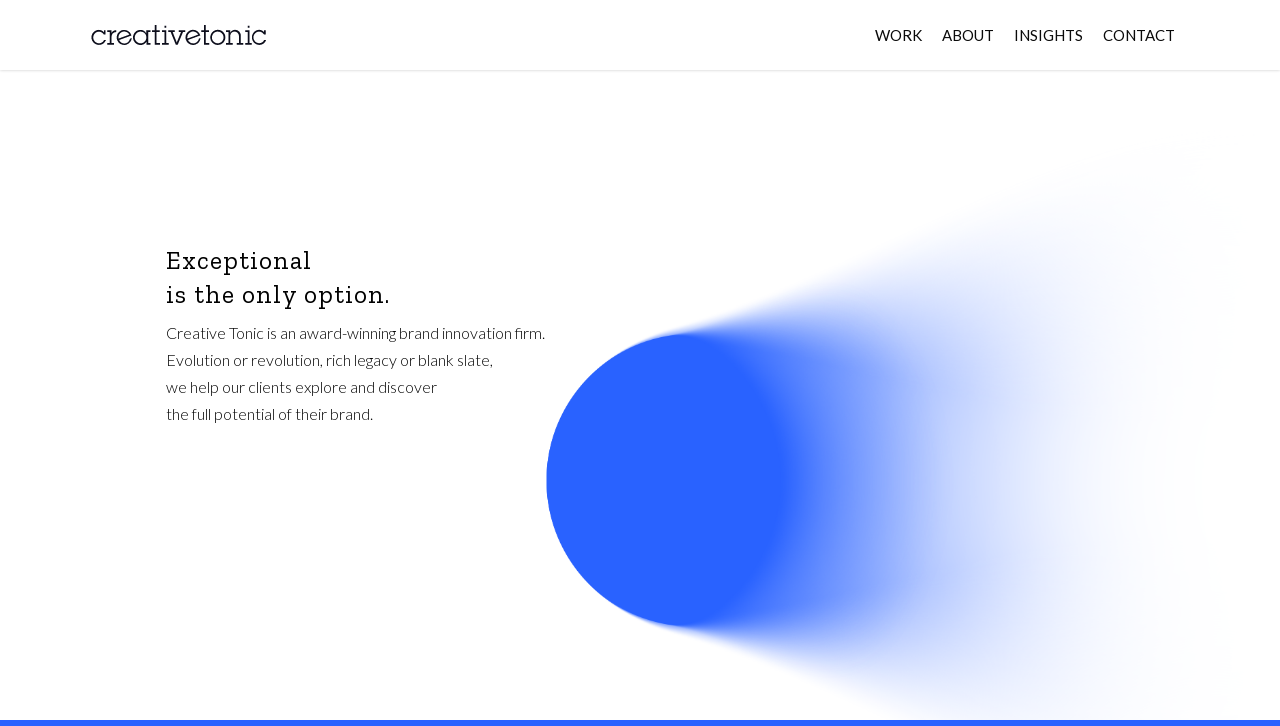

--- FILE ---
content_type: text/css
request_url: https://www.creativetonic.com/wp-content/themes/salient/salient/css/responsive.css?ver=8.5.4
body_size: 22130
content:
@media only screen and (min-width: 1300px) {
  .container,  
  body[data-ext-responsive="false"] #boxed #header-outer[data-full-width="true"] header > .container,  
  body[data-ext-responsive="false"] #boxed #header-secondary-outer[data-full-width="true"] > .container,
  .post-area.standard-minimal.full-width-content article.post .inner-wrap,
   body[data-header-format="left-header"] .container, body[data-header-format="left-header"] .post-area.standard-minimal.full-width-content article.post .inner-wrap {
    max-width: 1100px;  
  } 



}

@media only screen and (min-width: 1000px) and (max-width: 1300px) {
	
	
	h2 .nectar-button {
		top: -2px;
	}

	body .container .portfolio-items:not(.carousel) .col {
		margin-bottom: 20px;
	}

	body #featured .orbit-slide article .container .span_12 {
		width: 900px!important;
	}
	
	#author-bio #author-info {
	  	width: 544px!important;
	}
	
	.portfolio-items:not(.carousel) .col.span_3 .work-item .work-info a {
		padding: 5px 6px!important;
		font-size: 11px!important;
		margin: 1px!important;
	}
	
	.portfolio-items:not(.carousel) .col.span_3 .work-meta, .portfolio-items:not(.carousel) .col.span_4 .work-meta {
		width: 74%!important;
	}
	
    .portfolio-items:not(.carousel) .col.span_3 .nectar-love-wrap, .portfolio-items:not(.carousel) .col.span_4 .nectar-love-wrap  {
		width: 52px;
	}
	
	body.single-portfolio #sidebar.fixed-sidebar, body.single-portfolio #sidebar {
		width: 27.5%;
	}
	body.single-portfolio .post-area {
		width: 72.5%;
	}
	.single-portfolio #boxed .post-area {
		width: 72.49%;
	}
	
	body.single-portfolio #sidebar div ul li.facebook-share, body.single-portfolio #sidebar div ul li.twitter-share, body.single-portfolio #sidebar div ul li.pinterest-share {
		margin: 0 11px 0 0!important;
		padding: 2px 11px 3px 0 !important;
	}
	
	#project-meta ul li .nectar-love-wrap.fadein {
		margin-right: 11px;
		padding-right: 11px;
	}
	
	body #featured .video {
		float: left;
		width: 540px!important;
		left: 1px;
		position: relative;
		z-index: 1;
	}

	body.single.single-post .section-title h1 {
		max-width: 620px;
	}
	
	body.single-portfolio .row .title-wrap .col.section-title {
		text-align: center;
	}

	body.single-portfolio .row .col.section-title h1 {
		max-width: 725px;
		margin: 0 auto;
	}
	
	#featured article .post-title > a {
		left: 0px;
	}
	
	#featured .orbit-slide.has-video h2 {
	    max-width: 330px!important;
	    min-width: 330px!important;
	}
	
	#featured .orbit-slide.has-video .post-title > a {
	    left: 20px!important;
	}
	
	#featured article .post-title h2 {
		left: 0px;	
	}
	
	#featured .has-video h2 {
		left: -10px!important;
	}
	
	.post-area.masonry {
		width: 895px;
	}

	.post-area.masonry.span_9 {
		width: 660px;
		margin-right: 10px;
	}

	.masonry-blog-item .jp-jplayer-video {
		height: 139px!important;
	}
	
	.post-area.span_9 .masonry-blog-item .jp-jplayer-video {
		height: 154px!important;
	}
	
	.single .post-area.span_12 #author-info {
		width: 773px!important;
	}

	.post-area.masonry.span_9 .masonry-blog-item {
		width: 46.5%;
	}

	#page-header-bg .span_6 span.subheader {
		font-size: 24px;
	}
	
	#boxed {
		width: 980px;
	}
	#boxed #header-outer, #boxed #header-secondary-outer, #boxed #page-header-bg, #boxed #featured, #boxed .orbit > div, #boxed #featured article {
		min-width: 980px;
	}
	
	.nectar-milestone .number {
		font-size: 50px;
		line-height: 50px;
	}
	
	.nectar-slider-wrap[data-full-width="false"] .swiper-slide .content h2, #boxed .nectar-slider-wrap[data-full-width="false"] .swiper-slide .content h2  {
		font-size: 32px!important;
		line-height: 50px!important;
	}

	body .swiper-slide .content p {
		font-size: 20px!important;
		line-height: 34px!important;
		padding-bottom: 22px;
	}
	
	.nectar-slider-wrap[data-full-width="false"] .swiper-slide .content p {
		font-size: 14px!important;
		line-height: 24px!important;
	}
		
	.main-content .col.span_4 .col.span_2 img, .main-content .col.span_3 .col.span_2 img, .main-content .col.span_2 .col.span_2 img, .main-content .col.span_6 .col.span_2 img {
		padding-right: 5px;
		top: -3px;
	}
	
	.carousel-next {
		right: 0px;
		padding-left: 1px;
	}
	
	.carousel-prev {
		right: 25px;
		padding-right: 1px;
	}
	
	.portfolio-items:not(.carousel) .col .work-item.style-2 i {
		line-height: 32px!important;
		height: 32px!important;
		width: 32px!Important;
		font-size: 14px!important;
	}
	
	header#top nav > ul > li > a {
		padding-left: 8px;
	}
	
	.sf-menu .sf-with-ul a {
		padding-right: 14px!important;
	}
	
	.sf-sub-indicator {
		left: 6px;
	}
	
	body .swiper-slide .content p.transparent-bg span {
		line-height: 38px!important;
	}
	
	body .carousel-wrap[data-full-width="true"] .carousel-heading h2 {
	    max-width: 720px;
	}
	
	body .vc_pie_chart .vc_pie_chart_value {
		font-size: 32px;
	}
}


@media only screen and (min-width: 1000px) and (max-width: 1080px) {
	
	body #featured .orbit-slide article .container .span_12 {
		width: 820px!important;
	}
	
	body #featured .video {
		float: left;
		width: 460px!important;
		left: 1px;
		position: relative;
		z-index: 1;
	}
	
	.cart-outer, body #header-outer[data-full-width="false"] .cart-outer { display: none; }
	#header-outer[data-full-width="true"] .cart-outer,
	.material .cart-outer, body.material #header-outer[data-full-width="false"] .cart-outer { display: block; }



	/*html .ascend[data-slide-out-widget-area="true"] #header-outer[data-full-width="true"][data-cart="true"] header#top nav > ul {
		padding-right: 55px!important;
	}*/
	.ascend[data-slide-out-widget-area="true"] #header-outer[data-full-width="true"] header > .container, .ascend[data-slide-out-widget-area="true"] #header-secondary-outer[data-full-width="true"] > .container {
		padding: 0 28px!important;
	}
	/*.ascend[data-slide-out-widget-area="true"] #header-outer[data-full-width="true"] header#top nav ul .slide-out-widget-area-toggle {
		margin-left: 0!important;
	}*/
	

	#featured .orbit-slide.has-video h2 {
	    max-width: 330px!important;
	    min-width: 330px!important;
	}
	
	#featured .orbit-slide.has-video .post-title > a {
	    left: 20px!important;
	}
	
	body #sidebar.fixed-sidebar, body.single-portfolio #sidebar {
		top: 0px!important;
		margin-left: 0px!important;
		position: relative!important;
	}
}

@media only screen and (max-width: 1020px) {
	#to-top:not(.mobile-enabled) {
		display: none!important;
	}
}


/* iPad fixes */
@media only screen and (min-device-width: 481px) and (max-device-width: 1025px) {
	body[data-smooth-scrolling="1"] .nectar-slider-wrap[data-full-width="true"] .swiper-container a.slider-next {
		right: 0px!important;
	}
}

/* iPad landscape fixes */
@media only screen and (min-device-width: 481px) and (max-device-width: 1025px) and (orientation:landscape) {
	
	
	body[data-smooth-scrolling="1"], body[data-smooth-scrolling="1"] #header-outer {
		padding-right: 0px!important;
	}
	
	body[data-smooth-scrolling="1"] .orbit-wrapper div.slider-nav span.right {
		right: 0px!important;
	}
	
	#header-outer[data-lhe="animated_underline"] header#top nav > ul > li:not([class*="button_"]) > a:hover:after {
		display: none;
	}

	#to-top {
	 	display: none!important;	
	}

	body .slide-out-hover-icon-effect a { pointer-events: auto;}
	
	.swiper-slide .content p, .swiper-slide .content h2, .swiper-slide .content .buttons {
		opacity: 1!important;
		padding: 0!important;
	}

	.full-width-section.parallax_section, .full-width-content.parallax_section  {
		background-attachment: scroll!important;
		background-position: center!important;
	}

    .wpb_row .row-bg, .full-width-section .row-bg {
    	margin-top: 0!important;
    	height: 100%!important;
    	transform: none!important;
    	-webkit-transform: none!important;
    	background-attachment: scroll!important;
	}
	
	.orbit > div {
		position: absolute !important;
		top: 0px!Important;
	}
	
	#featured.orbit > div.has-video .container {
		top: 70px!Important;	
	}
	
	#featured article {
		top: 0px!Important;
		background-position: center!important;
	}
	
	#featured .orbit-slide article .container {
		top: 145px!important;
		position: absolute!important;
	}
	
	.orbit-wrapper div.slider-nav span.left, .orbit-wrapper div.slider-nav span.right {
		position: absolute!important;
		top: 230px!important;
	}
	
	.orbit-wrapper, .orbit-wrapper #featured, .orbit-wrapper #featured article  {
  		height: 450px!important;	
  		margin-bottom: 0;
  	}
  	
  	#featured article {
  		position: relative!important;
		background-size: cover!important;
		-moz-background-size: cover!important;
		-o-background-size: cover!important;
		-webkit-background-size: cover!important;
		background-attachment: scroll!important;
	}
	
	body .fixed-sidebar, .single-portfolio #sidebar {
		top: 0px!important;
		width: 23.5%!important;
		margin-left: 0px!important;
		position: relative!important;
	}
	
	#page-header-bg[data-parallax="1"] .span_6, #page-header-bg[data-parallax="1"] {
		position: relative!important;
	}
	
	#page-header-bg[data-parallax="1"] {
		top: 0px!important;
	}
	
	#page-header-bg .span_6 {
		display: block!important;
		opacity: 1!important;
	}
	
	.swiper-container .slider-right {
		right: 0px!important;
	}
	
	.video-texture, #style-selection {
		display: none!important;
	}
	
	.parallax_slider_outer.first-section .nectar-slider-wrap, #full_width_portfolio .project-title.parallax-effect {
		transform: translate(0px, 0px)!important;
		-webkit-transform: translate(0px, 0px)!important;
	}
	
	.parallax_slider_outer.first-section .swiper-slide .content {
		opacity: 1!important;
		transform: translate(0px, 0px)!important;
		-webkit-transform: translate(0px, 0px)!important;
	}
	
	#full_width_portfolio .project-title.parallax-effect {
		padding-top: 5em!important;
		position: relative!important;
		margin-top: -32px!important;
		top: 0px!important;
	}

	.parallax_slider_outer.first-section .nectar-slider-wrap {
		position: relative!important;
		max-width: 100%;
		overflow-x: hidden;
	}
	
	img.img-with-animation[data-animation="fade-in-from-right"] {
		padding-left: 0px!important;
		transform: translateX(0)!important;
		-webkit-transform: translateX(0)!important;
		-moz-transform: translateX(0)!important;
	}
	
	img.img-with-animation[data-animation="fade-in-from-left"] {
		padding-right: 0px!important;
		transform: translateX(0)!important;
		-webkit-transform: translateX(0)!important;
		-moz-transform: translateX(0)!important;
	}

	.col.has-animation[data-animation="fade-in-from-left"], .wpb_column.has-animation[data-animation="fade-in-from-left"] {
		transform: translateX(0)!important;
		-webkit-transform: translateX(0)!important;
		-moz-transform: translateX(0)!important;
	}

	.nectar_cascading_images .cascading-image .inner-wrap, .nectar-icon-list[data-animate="true"] .content, .nectar-icon-list[data-animate="true"] .nectar-icon-list-item .list-icon-holder, .nectar-icon-list[data-animate="true"]:after,
	.nectar-animated-title[data-style="color-strip-reveal"] .nectar-animated-title-inner .wrap, .nectar-animated-title[data-style="color-strip-reveal"] .nectar-animated-title-inner .wrap *, .nectar-animated-title[data-style="color-strip-reveal"] .nectar-animated-title-inner:after, .nectar-animated-title[data-style="hinge-drop"] .nectar-animated-title-inner {
		transform: translateX(0) translateY(0) scale(1)!important;
		-webkit-transform: translateX(0) translateY(0) scale(1)!important;
		-moz-transform: translateX(0) translateY(0) scale(1)!important;
		opacity: 1!important;
		animation: none!important;
	}

	.wpb_column.has-animation[data-animation="reveal-from-bottom"] .column-inner-wrap,
	.wpb_column.has-animation[data-animation="reveal-from-top"] .column-inner-wrap,
	.wpb_column.has-animation[data-animation="reveal-from-left"] .column-inner-wrap,
	.wpb_column.has-animation[data-animation="reveal-from-right"] .column-inner-wrap,
	.wpb_column.has-animation[data-animation="reveal-from-bottom"] .column-inner,
	.wpb_column.has-animation[data-animation="reveal-from-top"] .column-inner,
	.wpb_column.has-animation[data-animation="reveal-from-left"] .column-inner,
	.wpb_column.has-animation[data-animation="reveal-from-right"] .column-inner {
		transform: none;
		-webkit-transform: none;
	}

	.divider-border[data-animate="yes"], .divider-small-border[data-animate="yes"] {
		transform: scale(1, 1)!important;
		 -webkit-transform: scale(1, 1)!important;
		 visibility: visible!important;
	}

	img.img-with-animation[data-animation="fade-in-from-bottom"] {
		bottom: 0px!important;
	}
	
	.clients.fade-in-animation > div, img.img-with-animation, .col.has-animation, .wpb_column.has-animation {
		opacity: 1!important;
	}
	
	.col.has-animation[data-animation="fade-in-from-bottom"], .wpb_column.has-animation[data-animation="fade-in-from-bottom"] {
		bottom: 0px!important;
		transform: translateY(0)!important;
		-webkit-transform: translateY(0)!important;
		-moz-transform: translateY(0)!important;
	}

	.owl-carousel[data-enable-animation="true"] .owl-stage > .owl-item {
		opacity: 1!important;
		-ms-transform: none;
		-webkit-transform: none!important;
		transform: none!important;
	}
	.owl-carousel[data-enable-animation="true"] .owl-controls {
		opacity: 1!important;
	}
	
	img.img-with-animation[data-animation="grow-in"], .col.has-animation[data-animation="grow-in"], .wpb_column.has-animation[data-animation="grow-in"] {
		 transform: scale(1, 1)!important;
		 -webkit-transform: scale(1, 1)!Important;
	}

	img.img-with-animation[data-animation="flip-in"], .col.has-animation[data-animation="flip-in"], .wpb_column.has-animation[data-animation="flip-in"] {
		opacity: 1!important;
	    transform: perspective(1000px) rotateY(0deg)!important;
	    -webkit-transform: perspective(1000px) rotateY(0deg)!important;
	    -o-webkit-transform: perspective(1000px) rotateY(0deg)!important;
	    -moz-webkit-transform: perspective(1000px) rotateY(0deg)!important;
	}

	img.img-with-animation[data-animation="flip-in-vertical"], .col.has-animation[data-animation="flip-in-vertical"], .wpb_column.has-animation[data-animation="flip-in-vertical"] {
		opacity: 1!important;
	    transform: rotateX(0deg) translate(0px, 0px)!important;
	    -webkit-transform: rotateX(0deg) translate(0px, 0px)!important;
	    -o-webkit-transform: rotateX(0deg) translate(0px, 0px)!important;
	    -moz-webkit-transform: rotateX(0deg) translate(0px, 0px)!important;
	}
	
	.parallax_slider_outer.first-section .nectar-slider-wrap, #full_width_portfolio .project-title.parallax-effect {
		transform: translate(0px, 0px)!Important;
		-webkit-transform: translate(0px, 0px)!Important;
	}
	
	.portfolio-items .col .work-item .work-info a {
		display: block;
		position: absolute;
		top: 0px;
		left: 0px;
		margin: 0px;
		width: 100%;
		height: 100%;
		text-indent: -9999px;
	}

	.portfolio-items .col .work-item .work-info .custom-content a.nectar-button {
		width: auto;
	}

	body .portfolio-items[data-ps="6"] .work-item .parallaxImg-layers > div .bg-img:after {
	    opacity: 1;
	}

	body .portfolio-items[data-ps="6"] .work-item .work-meta .inner, body .portfolio-items[data-ps="6"] .wide_tall .work-item .work-meta .inner {
	    opacity: 1;
	    transform: scale(1);
	    -webkit-transform: scale(1);
	}
	
	.portfolio-items .col .work-item:not(.style-2):not(.style-3):not(.style-3-alt):not(.style-4) .work-info .vert-center {
	    height: 100%;
	    top: 0 !important;
	    transform: none !important;
	    -webkit-transform: none !important;
	}
	
}


@media only screen and (min-width: 1001px) and (orientation:landscape) {
	.using-mobile-browser #nectar_fullscreen_rows > .wpb_row.extra-top-padding {
		padding-top: 80px;
	}
}

/*higher res tablets*/
@media only screen and (max-device-width: 2600px)  {
	
  body.using-mobile-browser.material #slide-out-widget-area.slide-out-from-right { overflow-y: scroll; }
  
	.using-mobile-browser .first-nectar-slider.nectar-slider-wrap[data-animate-in-effect="zoom-out"].loaded .image-bg, 
	.using-mobile-browser .first-nectar-slider.nectar-slider-wrap[data-animate-in-effect="zoom-out"].loaded .video-wrap, 
	.using-mobile-browser .parallax_slider_outer .nectar-slider-wrap[data-animate-in-effect="zoom-out"].loaded .image-bg, 
	.using-mobile-browser .parallax_slider_outer .nectar-slider-wrap[data-animate-in-effect="zoom-out"].loaded .video-wrap {
		transform: none!important;
	}
	.using-mobile-browser img.img-with-animation[data-animation="fade-in-from-right"] {
		padding-left: 0px!important;
		transform: translateX(0)!important;
		-webkit-transform: translateX(0)!important;
		-moz-transform: translateX(0)!important;
	}
	
	.using-mobile-browser img.img-with-animation[data-animation="fade-in-from-left"] {
		padding-right: 0px!important;
		transform: translateX(0)!important;
		-webkit-transform: translateX(0)!important;
		-moz-transform: translateX(0)!important;
	}

	.using-mobile-browser .col.has-animation[data-animation="fade-in-from-left"], .using-mobile-browser .wpb_column.has-animation[data-animation="fade-in-from-left"] {
		transform: translateX(0)!important;
		-webkit-transform: translateX(0)!important;
		-moz-transform: translateX(0)!important;
	}
	
	.using-mobile-browser img.img-with-animation[data-animation="fade-in-from-bottom"] {
		bottom: 0px!important;
	}
	
	.using-mobile-browser .clients.fade-in-animation > div, .using-mobile-browser img.img-with-animation, .using-mobile-browser .col.has-animation, .using-mobile-browser .wpb_column.has-animation {
		opacity: 1!important;
	}
	
	.using-mobile-browser .col.has-animation[data-animation="fade-in-from-bottom"], .using-mobile-browser .wpb_column.has-animation[data-animation="fade-in-from-bottom"] {
		bottom: 0px!important;
		transform: translateY(0)!important;
		-webkit-transform: translateY(0)!important;
		-moz-transform: translateY(0)!important;
	}
	
	.using-mobile-browser img.img-with-animation[data-animation="grow-in"], .using-mobile-browser .col.has-animation[data-animation="grow-in"], .using-mobile-browser .wpb_column.has-animation[data-animation="grow-in"], .using-mobile-browser .divider-border[data-animate="yes"], .using-mobile-browser .divider-small-border[data-animate="yes"] {
		 transform: scale(1, 1)!important;
		 -webkit-transform: scale(1, 1)!Important;
	}
	.using-mobile-browser .divider-border[data-animate="yes"], .using-mobile-browser .divider-small-border[data-animate="yes"] {
		 visibility: visible!important;
	}

	.using-mobile-browser img.img-with-animation[data-animation="flip-in"], .using-mobile-browser .col.has-animation[data-animation="flip-in"], .using-mobile-browser .wpb_column.has-animation[data-animation="flip-in"] {
		opacity: 1!important;
	    transform: perspective(1000px) rotateY(0deg)!important;
	    -webkit-transform: perspective(1000px) rotateY(0deg)!important;
	    -o-webkit-transform: perspective(1000px) rotateY(0deg)!important;
	    -moz-webkit-transform: perspective(1000px) rotateY(0deg)!important;
	}
	.using-mobile-browser img.img-with-animation[data-animation="flip-in-vertical"], .using-mobile-browser .col.has-animation[data-animation="flip-in-vertical"], .using-mobile-browser .wpb_column.has-animation[data-animation="flip-in-vertical"] {
		opacity: 1!important;
	    transform: rotateX(0deg) translate(0px, 0px)!important;
	    -webkit-transform: rotateX(0deg) translate(0px, 0px)!important;
	    -o-webkit-transform: rotateX(0deg) translate(0px, 0px)!important;
	    -moz-webkit-transform: rotateX(0deg) translate(0px, 0px)!important;
	}
	.using-mobile-browser .nectar_cascading_images .cascading-image .inner-wrap, .using-mobile-browser .nectar-icon-list[data-animate="true"] .content, .using-mobile-browser .nectar-icon-list[data-animate="true"] .nectar-icon-list-item .list-icon-holder, .using-mobile-browser .nectar-icon-list[data-animate="true"]:after,
	.using-mobile-browser .nectar-animated-title[data-style="color-strip-reveal"] .nectar-animated-title-inner .wrap, .using-mobile-browser .nectar-animated-title[data-style="color-strip-reveal"] .nectar-animated-title-inner .wrap *, .using-mobile-browser .nectar-animated-title[data-style="color-strip-reveal"] .nectar-animated-title-inner:after, .using-mobile-browser .nectar-animated-title[data-style="hinge-drop"] .nectar-animated-title-inner {
		transform: translateX(0) translateY(0) scale(1)!important;
		-webkit-transform: translateX(0) translateY(0) scale(1)!important;
		-moz-transform: translateX(0) translateY(0) scale(1)!important;
		opacity: 1!important;
		animation: none!important;
	}

	.using-mobile-browser .nectar_image_with_hotspots[data-animation="true"] .nectar_hotspot_wrap {
		opacity: 1!important;
		transform: none!important;
		-webkit-transform: none!important;
	}

	.using-mobile-browser .wpb_animate_when_almost_visible, .using-mobile-browser .wpb_animate_when_almost_visible.wpb_start_animation {
		opacity: 1;
		-webkit-animation: none;
  	    -o-animation: none;
    	 animation: none;
	}

	.using-mobile-browser .wpb_column.has-animation[data-animation="reveal-from-bottom"] .column-inner-wrap,
	.using-mobile-browser .wpb_column.has-animation[data-animation="reveal-from-top"] .column-inner-wrap,
	.using-mobile-browser .wpb_column.has-animation[data-animation="reveal-from-left"] .column-inner-wrap,
	.using-mobile-browser .wpb_column.has-animation[data-animation="reveal-from-right"] .column-inner-wrap,
	.using-mobile-browser .wpb_column.has-animation[data-animation="reveal-from-bottom"] .column-inner,
	.using-mobile-browser .wpb_column.has-animation[data-animation="reveal-from-top"] .column-inner,
	.using-mobile-browser .wpb_column.has-animation[data-animation="reveal-from-left"] .column-inner,
	.using-mobile-browser .wpb_column.has-animation[data-animation="reveal-from-right"] .column-inner {
		transform: none;
		-webkit-transform: none;
	}

	.ascend.using-mobile-browser #search {
		height: 100%;
	}
	.ascend.using-mobile-browser #search #search-box {
		top: 20px!important;
	}

	.using-mobile-browser #page-header-bg[data-parallax="1"] .span_6 {
		opacity: 1!important;
		display: block!important;
	}
	.using-mobile-browser .nectar-split-heading .heading-line > div {
	    transform: none;
	    -webkit-transform: none;
	}

	.using-mobile-browser .slide-out-hover-icon-effect a { pointer-events: auto;}

	.using-mobile-browser .owl-carousel[data-enable-animation="true"] .owl-stage > .owl-item,
  .using-mobile-browser .nectar-fancy-box.has-animation {
		opacity: 1!important;
		-ms-transform: none;
		-webkit-transform: none!important;
		transform: none!important;
	}
	.using-mobile-browser .owl-carousel[data-enable-animation="true"] .owl-controls {
		opacity: 1!important;
	}

	.using-mobile-browser #nectar_fullscreen_rows[data-mobile-disable="on"] {
		height: auto!important;
	}
	.using-mobile-browser #nectar_fullscreen_rows[data-mobile-disable="on"] > div {
		position: relative!important;
		left: 0!important;
	}

	.using-mobile-browser #nectar_fullscreen_rows[data-mobile-disable="on"] > div:not(.full-width-content) .full-page-inner-wrap-outer > .full-page-inner-wrap > .full-page-inner > .container {
		padding-top: 8%;
		padding-bottom: 8%;
	}

	.using-mobile-browser .nectar-milestone:not(.animated-in) {
		opacity: 1;
	}

}


@media only screen and (min-device-width: 1px) and (max-device-width: 1025px) {
	.wpb_row .nectar-parallax-scene div {
		top: -40px!important;
	}

	.blurred-wrap.blurred {
	  -webkit-filter: blur(0px);
	  -moz-filter: blur(0px);
	  -o-filter: blur(0px);
	  -ms-filter: blur(0px);
	  filter: blur(0px);
	}
}

	
@media only screen and (min-width : 690px) and (max-width : 1000px) {
		
	body[data-smooth-scrolling="1"] #header-outer {
		padding-right: 0px!important;	
	}
	
	.span_1, .span_2, .span_3, .span_4, .span_5, .span_6, .span_7, .span_8, .span_9, .span_10, .span_11, .span_12 { width: 100%; margin-left: 0px; }
	
	.col, body .vc_row-fluid .wpb_column {
		margin-bottom: 25px;	
	}

	.material #header-outer .col {
  		margin-bottom: 0px;
  	}
	
	body .vc_row-fluid .wpb_column ,
	body .vc_row-fluid .vc_col-sm-2,
	body .vc_row-fluid .vc_col-sm-3,
	body .vc_row-fluid .vc_col-sm-4,
	body .vc_row-fluid .vc_col-sm-6,
	body .vc_row-fluid .vc_col-sm-8,
	body .vc_row-fluid .vc_col-sm-9,
	body .vc_row-fluid .vc_col-sm-10,
	body .vc_row-fluid .vc_col-sm-11  {
		width: 100%;
		margin-right: 0px!important;
		margin-left: 0px;
	}
  
  body[data-ccsa="larger"] .vc_row-fluid:not(.full-width-content) .wpb_column {
		margin-right: 20px!important;
    margin-left: 20px;
    width: calc(100% - 40px);
	}
  body[data-ccsa="larger"] .vc_row-fluid.full-width-content .wpb_column { margin-right: 0!important; width: 100%; }
	
	body .vc_row-fluid .vc_col-sm-2 {
		width: 31.2%;
		margin-left: 3.1%;
	}
  
  body .vc_row-fluid.full-width-content .vc_col-sm-2 {
		width: 33.3%;
		margin-left: 0%;
	}

	body .vc_row-fluid .vc_col-xs-6[class*="vc_col-xs-"] {
		width: 48.93617020799999%;
	}
	body .vc_row-fluid.full-width-content .vc_col-xs-6 {
		width: 50%;
	}
	body .vc_row-fluid .vc_col-xs-12[class*="vc_col-xs-"] {
	    width: 100%;
	}

	body #nectar_fullscreen_rows .vc_row-fluid .vc_col-sm-7, body #nectar_fullscreen_rows .vc_row-fluid .vc_col-sm-5 {
		width: 100%;
		margin-left: 0;
	}

	.vc_row-fluid .vc_col-sm-2[class*="vc_col-sm-"]:first-child:not([class*="offset"]),
	.vc_row-fluid .vc_col-sm-2[class*="vc_col-sm-"]:nth-child(3n+4):not([class*="offset"]) {
	  margin-left: 0;
	}

	.container, .post-area.standard-minimal.full-width-content article.post .inner-wrap {
    	max-width: 600px; 
  	} 

  	.post-area.standard-minimal .post-author .grav-wrap { width: 70px; height: 70px;}
  	.post-area.standard-minimal .post-content { padding-left: 140px;} 

  	.wpb_column.force-tablet-text-align-left, .wpb_column.force-tablet-text-align-left .col { text-align: left!important; }
  	.wpb_column.force-tablet-text-align-right, .wpb_column.force-tablet-text-align-right .col { text-align: right!important; }
  	.wpb_column.force-tablet-text-align-center, .wpb_column.force-tablet-text-align-center .col, .wpb_column.force-tablet-text-align-center .vc_custom_heading { text-align: center!important; }

  	body[data-ext-responsive="true"] .vc_span12 .nectar-slider-wrap[data-full-width="boxed-full-width"], body[data-ext-responsive="true"] .vc_col-sm-12 .nectar-slider-wrap[data-full-width="boxed-full-width"] {
		margin: 0 -7%!important;
	}
  	
  	body:not(.material) #header-secondary-outer nav > ul > li:last-child {
	    border-right: 1px solid #DDDDDD!important;
	}

  	.orbit-wrapper, .orbit-wrapper #featured, .orbit-wrapper #featured article  {
  		height: 450px!important;	
  		position: relative!important;
  		margin-bottom: 0em;
  	}
  	
  	
	body #featured .orbit-slide article .container { 
	    top: -25px!important;
	    opacity: 1!important;
	    position: relative!important;
	}
	
	body #featured .orbit-slide article .container .span_12 {
		width: 600px!important;
	}
	
	.one-fourths.span_3, .one-fourths.vc_span3, .one-fourths.vc_col-sm-3:not([class*="vc_col-xs-"])  { width: 48%!important; margin-bottom: 2%; margin-right: 15px; margin-left: 0px!important; padding: 15px; float: left; }
	
	.full-width-content.vc_row-fluid  .one-fourths.vc_span3,
	.full-width-content.vc_row-fluid  .one-fourths.vc_span4,
	.full-width-content.vc_row-fluid  .one-fourths.vc_col-sm-3:not([class*="vc_col-xs-"]),
	.full-width-content.vc_row-fluid  .one-fourths.vc_col-sm-4:not([class*="vc_col-xs-"]) {
		width: 50%!important;
	}
  	
  	.one-fourths.span_3.clear-both, .one-fourths.vc_span3.clear-both, .one-fourths.vc_col-sm-3.clear-both:not([class*="vc_col-xs-"]) { clear: both; }
  	.one-fourths.span_3.right-edge, .one-fourths.vc_span3.right-edge, .one-fourths.vc_col-sm-3.right-edge:not([class*="vc_col-xs-"]) { margin-right: 0px; }

  	.portfolio-items .col {
  		width: 100%;
  		margin-left: 0px;
  		margin-bottom: 8px;
  	}

  	.portfolio-items:not(.carousel) div:nth-child(2n+2), .portfolio-items:not(.carousel) div:nth-child(2n+2) {
  		clear: both;
  	}

  	body .portfolio-items:not(.carousel)[data-col-num="cols-3"], body .portfolio-items:not(.carousel)[data-col-num="cols-4"] {
		margin: 0 -2% 0 -2%;
	}

  	.portfolio-items:not(.carousel) .col.span_4, .portfolio-items:not(.carousel) .col.span_3 {
  		width: 45.8%!important;
  		margin: 2%!important;
  	}
  	
  	.portfolio-items[data-ps="6"] .col {
  		padding: 2%;
  	}

  	body .portfolio-items[data-ps="6"] .work-item .parallaxImg-layers > div .bg-img:after {
	    opacity: 1;
	}

	body .portfolio-items[data-ps="6"] .work-item .work-meta .inner, body .portfolio-items[data-ps="6"] .wide_tall .work-item .work-meta .inner {
	    opacity: 1;
	    transform: scale(1);
	    -webkit-transform: scale(1);
	}

  	.col.boxed:hover {
  		margin-top: 0px!important;
  		-o-box-shadow: 0 1px 2px rgba(0,0,0,0.2)!important;
		-moz-box-shadow: 0 1px 2px rgba(0,0,0,0.2)!important;
		-webkit-box-shadow: 0 1px 2px rgba(0,0,0,0.2)!important;
    	box-shadow: 0 1px 2px rgba(0,0,0,0.2)!important;
  	}

  	.pricing-table[data-style="flat-alternative"].two-cols > div,
  	.pricing-table[data-style="flat-alternative"].three-cols > div,
  	.pricing-table[data-style="flat-alternative"].four-cols > div,
  	.pricing-table[data-style="flat-alternative"].five-cols > div {
  		width: 48%!important;
  	}
  	
  	body #featured article .post-title h2 span {
  		font-size: 24px!important;
  		line-height: 43px!important;
  	}
  	
  	
	#featured article .post-title h2 {
		max-width: 325px!important;
    	min-width: 325px!important;
	}
	
	#featured .orbit-slide.centered article .post-title h2 {
		max-width: 415px!important;
    	min-width: 415px!important;
	}
	
	#call-to-action .container a {
		margin-top: 20px;
		margin-left: 0px!important;
	}
	
	.post-area {
		padding-right: 0px!important;
	}
	
	body.single-portfolio .row .col.section-title h1 {
		width: 450px;
		margin: 0 auto;
	}

	.contact-info {
		padding-left: 0px!important;
	}
	
	.nectar-google-map {
  		max-height: 425px;
  	}
  	
	#sidebar #flickr > div {
		width: 16%!important;
	}
	
	#footer-outer #copyright .col {
		width: 49%;
		margin-bottom: 0px;
	}
	
	#footer-widgets .container .col {
		margin-left: 15px;
		width: 48%;
	}
	
	#footer-widgets .one-fourths .span_3:nth-child(2n+1) {
		margin-left: 0px;
	}
	
	body #sidebar #flickr div {
		float: left;
	}
	
	#sidebar .recent_projects_widget div a, body #sidebar #flickr div a  {
		width: 90px!important;
	}
	
	body #sidebar .recent_projects_widget div a:last-child, body #sidebar #flickr div {
		margin-right: 0px!important;
	}
	
	#sidebar .recent_projects_widget div a:nth-child(3n+3), body #sidebar #flickr div:nth-child(3n+3) a {
		margin: 2% 2% 0 0!important;
	}
	

	#author-bio #author-info {
	  	width: 494px!important;
	}
	
	#page-header-bg .span_6 h1 {
  		font-size: 32px!important;
  		line-height: 38px!important;
  	}

	#page-header-bg .span_6 {
		top: auto!important;
		float: none!important;
	}
  
  body.single-post #page-header-bg[data-post-hs="default_minimal"] { padding-top: 10%; padding-bottom: 10%; }
	
	.portfolio-filters {
		position: relative!important;
		display: inline-block!important;
		clear: both!important;
		margin-top: 10px!important;
		float: none;
		top: auto!important;
	}
	
	.page-header-no-bg .portfolio-filters {
		margin-top: 15px!important;
		float: none!important;
		clear: both;
		height: auto!important;
	}
	
	#page-header-bg[data-parallax="1"] .project-title .span_6 {
		padding-right: 70px!important;
	}

	.page-header-no-bg  .portfolio-filters ul {
		position: absolute;
		width: 100%;
	}
	
	html.js #page-header-bg[data-parallax="0"].not-loaded {
		height: 250px!important;
		background-color: #F5F5F5;
	}
	
	.pricing-table > div { 
  		width: 50%!important; 
  		margin-bottom: 25px!important;
  	}
  	
  	.pricing-column.highlight .nectar-button {
  		margin-bottom: 10px!important;
  		margin-top: 0px!important;
  	}
  	
  	.pricing-column.highlight {
  		margin-top: 0px!important;
  	}
  	
  	.pricing-column h3 {
  		font-size: 20px!important;
  	}
  	
  	.pricing-column.highlight h3 {
  		padding: 5px 0px!important;
  	}

  	
  	body .clients.no-carousel > div { 
  		width: 24.2%!important;
  		margin-right: 1%!important;
  	}
  	
  	body .clients.no-carousel.six-cols > div { 
  		width:15.8% !important;
  		margin-right: 1%!important;
  	}
  	
  	body .clients.no-carousel.five-cols  > div { 
  		width: 19.2%!important;
  		margin-right: 1%!important;
  	}
  	
  	body .clients.no-carousel > div:nth-child(4n+4){
  		margin-right: 0px!important;
  	}
  	
  	body .clients.carousel > div {
		margin: 0px 5px!important;
	}
	
	#call-to-action .container span {
		display: block!important;
	}
  
  .row .blog-recent[data-style="list_featured_first_row"].columns-3 .col:first-child span.post-featured-img {
      padding-bottom: 50%; 
  }
  
  .row .blog-recent[data-style="list_featured_first_row"].columns-3 .col:not(:first-child),
  .row .blog-recent[data-style="list_featured_first_row"].columns-2 .col {
      width: 48%;
      margin-right: 4%!important;
  }
  .row .blog-recent[data-style="list_featured_first_row"].columns-3 .col:nth-child(2n+3),
  .row .blog-recent[data-style="list_featured_first_row"].columns-2 .col:nth-child(2n+2) {
    margin-right: 0!important;
  }
  .row .blog-recent[data-style="list_featured_first_row"].columns-3 .col:nth-child(2),
  .row .blog-recent[data-style="list_featured_first_row"].columns-3 .col:nth-child(3),
  .row .blog-recent[data-style="list_featured_first_row"].columns-2 .col:nth-child(1),
  .row .blog-recent[data-style="list_featured_first_row"].columns-2 .col:nth-child(2) {
      align-self: flex-start;
  }
  
	.masonry-blog-item {
		width: 47.7%;
	}
	
	.post-area.masonry, .post-area.masonry.span_9,  body[data-ext-responsive="true"] .post-area.masonry.span_9 {
		width: 610px;
	}

	.post-area.masonry.span_9 {
		margin-bottom: 90px;
	}

	.post-area.masonry.span_9 .masonry-blog-item {
		width: 47.5%;
	}
  
  .post-area.masonry.span_9.material .masonry-blog-item {
		width: 47.1%;
	}

	body .post-area.masonry.classic_enhanced.span_9 .masonry-blog-item.large_featured {
		width: 99%;
	}

	.post-area.masonry #pagination {
		bottom: -90px;
	}

	.masonry-blog-item .jp-jplayer-video {
		height: 139px!important;
	}
	
	.post-area.span_9 .masonry-blog-item .jp-jplayer-video {
		height: 139px!important;
	}
	
	body.woocommerce .container div.product div.images div.thumbnails a, body.woocommerce .container #content div.product div.images div.thumbnails a, body.woocommerce-page .container div.product div.images div.thumbnails a, body.woocommerce-page .container #content div.product div.images div.thumbnails a {
		width: 16.9%!important;
		margin-right: 3.8%!important;
	}
	
	.woocommerce .container div.product div.images div.thumbnails a:nth-child(5n+5) {
		margin-right: 0px!important;
	}
	
	.main-content .col.span_4 .col.span_2, .main-content .col.span_3 .col.span_2, .main-content .col.span_2 .col.span_2, .main-content .col.span_6 .col.span_2  {
	  	 width: 7%!important;	
	}
	
	.main-content .col.span_4 .span_10, .main-content .col.span_3 .col.span_10, .main-content .col.span_2 .col.span_10, .main-content .col.span_6 .col.span_10  {
	    width: 91%!important;
	}
	

	.nectar-social.full-width.items_6 i, .nectar-social.full-width.items_5 i {
		font-size: 25px!important;
		margin-top: -20px;
	}
	
	.nectar-social.full-width.items_4 i {
		font-size: 30px!important;
		margin-top: -15px;
	}
	
	.nectar-social.full-width.items_2 i {
		font-size: 35px!important;
		margin-top: -18px;
	}
	
	.nectar-social.full-width.items_1 > * {
		padding: 8% 5%!important;
	}

	.testimonial_slider .flickity-page-dots {
  		bottom: -35px;
  	}

	body #boxed {
		width: 679px;
	}
	body  #boxed #header-outer, body  #boxed #header-secondary-outer, body  #boxed #page-header-bg, body  #boxed #featured, body  #boxed .orbit > div, body  #boxed #featured article, body  #boxed #slide-out-widget-area-bg.fullscreen {
		min-width: 679px;
	}
	
	body  #boxed #footer-outer #footer-widgets, body  #boxed #footer-outer #copyright {
		padding-left: 30px!important;
		padding-right: 30px!important;
	}
	
	.swiper-container .slider-prev {
		left: 0px!important;
	}
	
	body .swiper-slide .content h2 {
		font-size: 33px!important;
		line-height: 57px!important;
		margin-bottom: 8px;
	}
	
	body .swiper-slide .content p, body .swiper-slide .content p.transparent-bg span {
		font-size: 13px!important;
		line-height: 26px!important;
	}
	
	body .swiper-slide .content p {
		padding-bottom: 17px;
	}

	
	.nectar-slider-wrap[data-full-width="false"] .swiper-slide .content h2, #boxed .swiper-slide .content h2 {
		font-size: 22px;
		line-height: 40px;
	}
	
	
	.nectar-slider-wrap[data-full-width="false"] .swiper-slide .content p, #boxed .swiper-slide .content h2 p  {
		font-size: 10px!important;
		padding-bottom: 10px!important;
		line-height: 20px!important;
	}
	
	.nectar-slider-wrap[data-full-width="false"] .swiper-slide .button a, #boxed .swiper-slide .content a {
		padding: 5px 10px!important;
		font-size: 9px!important;
	}
	
	body .vc_span3 .nectar-slider-wrap[data-flexible-height="true"]  .swiper-slide .content p,
	body .vc_span4 .nectar-slider-wrap[data-flexible-height="true"]  .swiper-slide .content p,
	body .vc_span6 .nectar-slider-wrap[data-flexible-height="true"]  .swiper-slide .content p,
	body .vc_span8 .nectar-slider-wrap[data-flexible-height="true"]  .swiper-slide .content p,
	body .vc_span9 .nectar-slider-wrap[data-flexible-height="true"]  .swiper-slide .content p,
	body .vc_col-sm-3 .nectar-slider-wrap[data-flexible-height="true"]  .swiper-slide .content p,
	body .vc_col-sm-4 .nectar-slider-wrap[data-flexible-height="true"]  .swiper-slide .content p,
	body .vc_col-sm-6 .nectar-slider-wrap[data-flexible-height="true"]  .swiper-slide .content p,
	body .vc_col-sm-8 .nectar-slider-wrap[data-flexible-height="true"]  .swiper-slide .content p,
	body .vc_col-sm-9 .nectar-slider-wrap[data-flexible-height="true"]  .swiper-slide .content p {
		font-size: 17px !important;
   		line-height: 28px !important;
	}
	
	body .vc_span3 .nectar-slider-wrap[data-flexible-height="true"]  .swiper-slide .content a,
	body .vc_span4 .nectar-slider-wrap[data-flexible-height="true"]  .swiper-slide .content a,
	body .vc_span6 .nectar-slider-wrap[data-flexible-height="true"]  .swiper-slide .content a,
	body .vc_span8 .nectar-slider-wrap[data-flexible-height="true"]  .swiper-slide .content a,
	body .vc_span9 .nectar-slider-wrap[data-flexible-height="true"]  .swiper-slide .content a,
	body .vc_col-sm-3 .nectar-slider-wrap[data-flexible-height="true"]  .swiper-slide .content a,
	body .vc_col-sm-4 .nectar-slider-wrap[data-flexible-height="true"]  .swiper-slide .content a,
	body .vc_col-sm-9 .nectar-slider-wrap[data-flexible-height="true"]  .swiper-slide .content a,
	body .vc_col-sm-8 .nectar-slider-wrap[data-flexible-height="true"]  .swiper-slide .content a,
	body .vc_col-sm-9 .nectar-slider-wrap[data-flexible-height="true"]  .swiper-slide .content a{
		letter-spacing: 1px !important;
		font-size: 9px !important;
  	    padding: 8px 13px;
	}
	

	.nectar-slider-wrap[data-overall_style="directional"] .swiper-container .slider-prev i, .nectar-slider-wrap[data-overall_style="directional"] .swiper-container .slider-next i {
		width: 50px!important;
		font-size: 46px!important;
	}

	.nectar-slider-wrap[data-overall_style="directional"] .swiper-container .slider-prev, .nectar-slider-wrap[data-overall_style="directional"] .swiper-container .slider-next {
		width: 50px!important;
	}
	
	.swiper-slide .button a, div[data-button-sizing="large"] .swiper-slide .button a {
		 padding: 8px 13px;
		 letter-spacing: 1px!important;
	}
	
	.swiper-slide .button.transparent a, .swiper-slide .button.transparent_2 a,
	div[data-button-sizing="large"] .swiper-slide .button.transparent a, div[data-button-sizing="large"] .swiper-slide .button.transparent_2 a {
		padding: 6px 13px!important;
		letter-spacing: 1px!important;
	}
	
	.nectar-slider-wrap[data-full-width="false"] .swiper-slide .content {
		padding: 0 80px;
	}
	
	.nectar-slider-wrap[data-full-width="boxed-full-width"] {
		margin: 0px -42px;
	}

	.nectar-slider-wrap[data-full-width="boxed-full-width"] .swiper-slide .content {
	 	padding: 0px 50px;
	}
	
	.swiper-slide .content h2 {
		letter-spacing: -1px;
	}
	
	.span_12 .col.span_6.empty-second {
		width: 49%!important;
	}
	
	.swiper-slide .button a {
		font-size: 9px!important;
	}

	.nectar-button.extra_jumbo {
	    font-size: 32px;
	    line-height: 60px;
	    padding: 30px 50px!important;
	}

	.nectar-button.see-through-extra-color-gradient-1.extra_jumbo, .nectar-button.see-through-extra-color-gradient-2.extra_jumbo, .nectar-button.extra-color-gradient-1.extra_jumbo, .nectar-button.extra-color-gradient-2.extra_jumbo {
		border-width: 8px;
	}
		
	.single-portfolio #full_width_portfolio .row .col.section-title h1 {
		max-width: 430px;
		margin: 0 auto;
		letter-spacing: -1px;
		font-size: 22px;
	}
	
	body .swiper-slide .content p i {
		width: 18px!Important;
		font-size: 16px!Important;
	}
	
	.carousel-next {
		right: 1px;
		padding-left: 1px;
	}
	
	.carousel-prev {
		right: 25px;
		padding-right: 1px;
	}

	.container-wrap[data-nav-pos="after_project_2"] .bottom_controls .previous-project:hover h3,
	.container-wrap[data-nav-pos="after_project_2"] .bottom_controls .next-project:hover h3,
	.blog_next_prev_buttons[data-style="fullwidth_next_prev"] .next-post:hover h3,.blog_next_prev_buttons[data-style="fullwidth_next_prev"] .previous-post:hover h3 {
	    transform: translateX(0px) translateZ(0)!important;
	    -webkit-transform: translateX(0px) translateZ(0)!important;
	}
	.container-wrap[data-nav-pos="after_project_2"] .bottom_controls .next-project h3 .next-arrow, 
	.container-wrap[data-nav-pos="after_project_2"] .bottom_controls .previous-project h3 .next-arrow,
	.container-wrap[data-nav-pos="after_project_2"] .bottom_controls #portfolio-nav ul.controls span.line,
	.blog_next_prev_buttons[data-style="fullwidth_next_prev"] h3 .next-arrow, .blog_next_prev_buttons[data-style="fullwidth_next_prev"] h3 span.line {
		display: none!important;
	}

	.container-wrap[data-nav-pos="after_project_2"] .bottom_controls li span:not(.text), .blog_next_prev_buttons[data-style="fullwidth_next_prev"] li span:not(.text) {
		text-align: center!important;
	}
	.container-wrap[data-nav-pos="after_project_2"] .bottom_controls  #portfolio-nav ul .previous-project,
.container-wrap[data-nav-pos="after_project_2"] .bottom_controls  #portfolio-nav ul .next-project,
.blog_next_prev_buttons[data-style="fullwidth_next_prev"] ul .next-post,
.blog_next_prev_buttons[data-style="fullwidth_next_prev"] ul .previous-post {
	min-height: 225px!important;
}

	
	.nectar-slider-wrap[data-full-width="boxed-full-width"] {
		margin: 0px -40px!Important;
	}
	
	body .swiper-slide .content p.transparent-bg span {
		line-height: 29px!important;
	}
	
	#footer-widgets .container .col.span_6, #footer-widgets .container .col.span_4 {
		margin-left: 0px;
		margin-right: 15px;
		padding: 15px;
		margin-bottom: 0px;
	}
	
	#footer-widgets .container .col.span_4 {
		margin-bottom: 40px;
	}
	
	#footer-widgets .container .row > div:last-child, #footer-widgets .container .row > div.col_last {
		margin-right: 0px;
	}
	
	#footer-widgets .container .row > div:nth-child(2).span_4 {
		margin-right: 0px!Important;
	}
	
	.nectar_team_member_overlay .team_member_picture {
		width: 35%;
	}
	.nectar_team_member_overlay .team_member_details {
		width: 65%;
	}

	.team-member[data-style="meta_overlaid"] .team-member-image {
		height: 500px!important;
	}
	
	.one-fourths .team-member[data-style="meta_overlaid"] .team-member-image {
		height: 350px!important;
	}
	
	.wpb_row:not(.full-width-content) .vc_span3.one-fourths  .team-member[data-style="meta_overlaid"] .team-member-image,
	.wpb_row:not(.full-width-content) .vc_col-sm-3.one-fourths  .team-member[data-style="meta_overlaid"] .team-member-image {
		height: 250px!important;
	}

	.iosSlider.product-thumbnails .thumb {
		width: 112px!important;
	}

	body .woocommerce .full-width-content > ul.products[data-product-style="material"] li:nth-child(3n+3), 
	body.woocommerce-page .full-width-content > ul.products[data-product-style="material"] li:nth-child(3n+3) {
		margin-right: 0%!important;
	}

	body .woocommerce .full-width-content > ul.products[data-product-style="material"] li:nth-child(2n+2), 
	body.woocommerce-page .full-width-content > ul.products[data-product-style="material"] li:nth-child(2n+2) {
		margin-right: 2%!important;
	}
	
}

@media only screen and (max-width : 1130px) and (min-width : 1000px) {

	body.single.single-post .section-title h1 {
		max-width: 490px;
	}

}


@media only screen and (max-width : 690px) {

	body.material #header-secondary-outer { display: none; height: 0!important;}
	body #slide-out-widget-area .inner .off-canvas-menu-container.mobile-only .menu.secondary-header-items { display: block; }

	.using-mobile-browser #nectar_fullscreen_rows[data-mobile-disable="on"] {
		height: auto!important;
	}
	.using-mobile-browser #nectar_fullscreen_rows[data-mobile-disable="on"] > div {
		position: relative!important;
		left: 0!important;
	}
	
	body[data-smooth-scrolling="1"] #header-outer {
		padding-right: 0px!important;	
	}
	
	.vc_row-fluid [class*="vc_span"] {
		width: 100%!important;
	}
	.vc_row-fluid [class*="vc_col-"] {
		width: 100%;
	}
	
	body .vc_row-fluid .wpb_column {
		width: 100%;
		margin-right: 0px!important;
		margin-left: 0px;
		margin-bottom: 25px;
	}
  
  body[data-ccsa="larger"] .vc_row-fluid:not(.full-width-content) .wpb_column {
		margin-right: 20px!important;
    margin-left: 20px;
    width: calc(100% - 40px);
	}
  body[data-ccsa="larger"] .vc_row-fluid.full-width-content .wpb_column { margin-right: 0!important; width: 100%; }

	body .vc_row-fluid .vc_col-sm-2 {
		width: 48%;
		margin-left: 4%;
	}
  body .vc_row-fluid.full-width-content .vc_col-sm-2 {
		width: 50%;
		margin-left: 0%;
	}
  
	.vc_row-fluid .vc_col-sm-2[class*="vc_col-sm-"]:first-child:not([class*="offset"]),
	.vc_row-fluid .vc_col-sm-2[class*="vc_col-sm-"]:nth-child(2n+3):not([class*="offset"]) {
	  margin-left: 0;
	}
	
	.container, div.slider-nav, .post-area.standard-minimal.full-width-content article.post .inner-wrap {
    	max-width: 320px!important; 
  	} 

  	.post-area.standard-minimal .post-author { position: relative;}
  	.post-area.standard-minimal .grav-wrap { display: none;}
  	.post-area.standard-minimal .post-author { width: 100%; text-align: left;}
  	body #header-outer[data-full-width="true"] header > .container, body #header-secondary-outer[data-full-width="true"] > .container {
  		max-width: 100%!important;
  		padding: 0 18px !important;
  	}

  	.col {
		margin-bottom: 25px;
	}

	.wpb_column.force-phone-text-align-left, .wpb_column.force-phone-text-align-left .col { text-align: left!important; }
  	.wpb_column.force-phone-text-align-right, .wpb_column.force-phone-text-align-right .col { text-align: right!important; }
  	.wpb_column.force-phone-text-align-center, .wpb_column.force-phone-text-align-center .col,  .wpb_column.force-phone-text-align-center .vc_custom_heading { text-align: center!important; }
	
	.post-area {
		margin-bottom: 0px;
	}
	
	.col.boxed:hover {
  		margin-top: 0px!important;
  		-o-box-shadow: 0 1px 2px rgba(0,0,0,0.2)!important;
		-moz-box-shadow: 0 1px 2px rgba(0,0,0,0.2)!important;
		-webkit-box-shadow: 0 1px 2px rgba(0,0,0,0.2)!important;
    	box-shadow: 0 1px 2px rgba(0,0,0,0.2)!important;
  	}
  
	#header-outer .col {
  		margin-bottom: 0px;
  	}
  	
  	.orbit-wrapper #featured article .post-title h2 span {
		font-size: 18px;
	}
	
	.orbit-wrapper, .orbit-wrapper #featured {
  		height: 325px!important;	
  		margin-bottom: 0em;
  		margin-top: 0px;
  	}
  	
  	.orbit-wrapper #featured article {
  		height: 325px!important;	
  		margin-bottom: 3em;
  		position: relative!Important;
  	}
	
	.orbit-wrapper #featured article .post-title h2 span {
		line-height: 35px !important;
	}

	.nectar_fullscreen_zoom_recent_projects .project-slide .project-info h2, .nectar_fullscreen_zoom_recent_projects .project-slide .project-info p {
		max-width: 100%!important;
	}

	#fp-nav ul li a, .fp-slidesNav ul li a {
	    padding: 11px 11px;
	}
	#fp-nav ul li a span, .fp-slidesNav ul li a span {
		height: 6px;
   	 	width: 6px;
	}
	#fp-nav.right {
		right: 10px;
	}

	.nectar_fullscreen_zoom_recent_projects .dot-nav { display: none;}
	
	body .orbit-wrapper #featured article .post-title h2 {
		max-width: 240px!important;
		min-width: 240px!important;
	}
	
	#featured .orbit-slide.centered article .post-title h2 {
		max-width: 265px!important;
    	min-width: 265px!important;
	}
	
	body #featured .orbit-slide article .container { 
	    top: -20px!important;
	    opacity: 1!important;
	    position: relative!important;
	}
	
	body #featured .orbit-slide article .container .span_12 {
		width: 320px!important;
		position: relative;
	}
	
	.container article.post .post-meta {
		display: none;
	}
	
	.container article.post .post-content {
		padding-left: 0px!important;
	}
	
	.container article.post .post-header h2  {
		font-size: 18px;
	}	
	
	.container .post-header {
	    font-size: 10px;
	}
	
	.container .comment-list li.comment > div {
		padding: 25px 25px 70px 25px;
	}
	
	.container .comment-list li.comment > div img.avatar {
		display: none;
	}
	
	.container #respond h3 {
		font-size: 13px;
	}
	
	.container .comment-list .reply {
    	right: 29px;
    	top: auto;
    	bottom: 29px;
	}	 
  
  .auto_meta_overlaid_spaced .masonry-blog-item { margin-bottom: 0!important; }
	
	body h1.jumbo, body h2.jumbo, body h3.jumbo, body h4.jumbo, body h5.jumbo, body h6.jumbo, p.jumbo {
		font-size: 60px!important;
		line-height: 70px!important;
	}

	.container .contact-info {
		padding-left: 0px;
	}
	
	.row .col.section-title span:not(.share-count-total), html .single #single-below-header span:not(.share-count-total) {
		display: none;
	}
  .material #page-header-bg.fullscreen-header .author-section { margin-top: 5px}
	
	#page-header-bg h1 {
		font-size: 34px!important;
	}
	
	html.js #page-header-bg[data-parallax="0"].not-loaded {
		height: 180px!important;
		background-color: #F5F5F5;
	}
	
	#page-header-bg .portfolio-filters ul {
		position: absolute!important;
		width: 100%;
	}
	
	#page-header-bg .span_6 {
		margin-bottom: 15px!important;
	}
	
	
	body #footer-outer #copyright .col ul {
		float: left;
	}
	
	body #footer-outer #copyright .col ul li:first-child {
		margin-left: 0px;
	}
	
	body .orbit-wrapper #featured article .post-title {
  		top: 120px!important;
  	}

  	.flickity-page-dots .dot { width: 12px; margin: 0 3px; }
  	.testimonial_slider .flickity-page-dots {
  		bottom: -25px;
  	}
  	.flickity-page-dots .dot:before {
  		height: 2px;
  	}

  	#header-outer[data-full-width="true"] header > .container, #header-secondary-outer[data-full-width="true"] > .container {
		padding-left: 0!important;
		padding-right: 0!important;
	}
  	
  	
	.orbit-wrapper #featured article .post-title h2 {
		max-width: 260px;
		min-width: 260px;
	}
	
	#call-to-action .container a {
		display: block!important;
		margin-top: 20px;
		margin-left: 0px!important;
	}
	
	
	#call-to-action {
		font-size: 18px!important;
	}
	
	h2 .nectar-button, h3 .nectar-button, h4 .nectar-button { display: block!important; }
	
	#footer-widgets .container .col:nth-child(3) {
		margin-bottom: 40px!important;
	}
	
	
	#footer-outer #flickr img, #sidebar #flickr img {
		width: 95px;
	}
	
	.post-area #pagination {
		padding-left: 0px!important;	
	}
	
	.nectar_team_member_overlay .team_member_details {
		width: 100%;
	}
	.nectar_team_member_overlay .team_member_picture {
		display: none;
	}
	.nectar_team_member_overlay {
		overflow-y: auto;
	}
  .nectar_team_member_overlay .inner-wrap { overflow: visible; }

	body #featured .orbit-slide article .container {
		top: -35px!important;	
	}
	
	body #featured article .post-title > a {
  		padding: 6px 9px!important;
  		font-size: 10px;
  		top: 10px;
  	}
  	
  	body #featured .more-info {
  		display: block;
  		top: 240px!important;
  	}
  	
  	body #featured .has-video article div.post-title {
  		top: 80px!Important;
  	}
  	
  	.single-portfolio .row .col.section-title.span_12 {
  		text-align: center;
  	}

  	body.single-portfolio .row .col.section-title h1 {
		width: 280px;
		margin: 0 auto;
		line-height: 16px !important;
	}

	.portfolio-items:not(.carousel) .col.span_4, .portfolio-items:not(.carousel) .col.span_3 {
  		width: 100%!important;
  		margin-right: 0px!important;
  		margin-left: 0px!important;
  	}
  	
	body .portfolio-items[data-ps="6"] .work-item .parallaxImg-layers > div .bg-img:after {
	    opacity: 1;
	}

	body .portfolio-items[data-ps="6"] .work-item .work-meta .inner, body .portfolio-items[data-ps="6"] .wide_tall .work-item .work-meta .inner {
	    opacity: 1;
	    transform: scale(1);
	    -webkit-transform: scale(1);
	}


  	body #portfolio {
		margin: 3px 0 0;
	}

	.bottom_controls #portfolio-nav .controls li#next-link a i:after,
	.bottom_controls #portfolio-nav .controls li#prev-link a i:after {
		display: none;
	}

	#search-results .result, .masonry-blog-item  {
  		width: 100%!important;
  		margin-right: 0px!important;
  		margin-bottom: 15px!important;
  		margin-left: 0px!important;
  	}
  	
  	.gallery .gallery-item {
  		width: 100%!important;
  	}
  	
  	#author-bio img {
  		margin-right: 0px!important;
  		width: 60px;
		height: 60px;
  	}
    
    .row .blog-recent[data-style="list_featured_first_row"].columns-3 .featured span.post-featured-img {
        padding-bottom: 75%; 
    }

  	.single-post #single-below-header.fullscreen-header > span {
  		width: 100%;
  		height: 80px!important;
    	line-height: 80px!important;
  		border-bottom: 1px solid #dddddd;
  	}

  	.section-down-arrow i.icon-default-style[class^="icon-"] {
  		font-size: 16px!important;
  	}

  	.section-down-arrow {
  		bottom: 10px;
  		right: 20px;
  	}

  	#page-header-bg.fullscreen-header .author-section {
  		bottom: 20px;
  	}

  	#page-header-bg.fullscreen-header .author-section .meta-date {
  		margin-top: -4px;
  		display: block;
  	}

  	.single-post #single-below-header.fullscreen-header {
  		border: none!important;
  	}

  	body #author-bio #author-info {
   	    padding-left: 85px!important;
	}
  .material .container-wrap #author-bio #author-info {
    width: 100%!important;
    text-align: center;
    padding-left: 0!important;
    margin-top: 20px;
  }
  .material .container-wrap #author-bio #author-info p {
    max-width: none!important;
  }
  .material #author-bio { text-align: center}
  	

  	#contact-map {
  		height: 270px!important;
  	}
  	
  	.nectar-google-map {
  		max-height: 270px;
  	}
  	
  	div.pp_pic_holder {
  		left: 9px!important;
  		width: 96%!important;
  	}
  	
  	.pp_content {
  		width: 100%!important;
  		height: 290px!important;
  	}
  	
  	.pp_content iframe {
  		width: 100%!important;
  	}
  	
  	.pp_content .pp_inline iframe {
  		height: 250px!important;
  	}
  	
  	.pp_content #pp_full_res img { 
  		width: 100%!important;
  		height: auto!important;
  	}

  	body .nectar_image_with_hotspots .nectar_hotspot_wrap .nttip { 
  		position: fixed!important;
  		left: 0!important;
  		top: 0!important;
  		width: 100%!important;
  		max-width: none!important;
  		margin: 0!important;
  		height: 100%;
  		box-shadow: none!important;
  		border-radius: 0;
  		text-align: center;
  		transform: none!important;
  		-webkit-transform: none!important;
  		z-index: 999;
  	}
  	
  	.nectar_image_with_hotspots .nectar_hotspot_wrap .nttip .inner {
  		transform: translateY(-50%) translateX(-50%) scale(0.8);
  		-webkit-transform: translateY(-50%) translateX(-50%) scale(0.8);
  		-webkit-transition: all 0.2s ease-in-out!important;
  		transition: all 0.2s ease-in-out!important;
  		top: 50%;
  		left: 50%;
  		position: absolute;
  		width: 60%;
  		text-align: center;
  	}

  	.nectar_image_with_hotspots .nectar_hotspot_wrap .nttip.open .inner {
  		transform: translateY(-50%) translateX(-50%) scale(1);
  		-webkit-transform: translateY(-50%) translateX(-50%) scale(1);
  	}

  	.nectar_image_with_hotspots .nectar_hotspot_wrap .nttip.open { pointer-events: auto!important; }

  	.nectar_image_with_hotspots .nectar_hotspot_wrap .nttip .tipclose {
  		position: absolute;
  		top: -50px;
  		left: 50%;
  		margin-left: -11px;
  		height: 22px;
  		width: 22px;
  		line-height: 22px;
  		border: 2px solid #000;
  		border-radius: 100px;
  	}

  	.nectar_image_with_hotspots .nectar_hotspot_wrap .nttip .tipclose span {
  		transform: rotate(45deg);
  		-webkit-transform: rotate(45deg);
  		display: block;
  		height: 18px;
  		width: 18px;
  		transform-origin: center;
  	}
  	.nectar_image_with_hotspots .nectar_hotspot_wrap .nttip .tipclose span:before {
  		position: absolute;
	    display: block;
	    height: 2px;
	    width: 10px;
	    left: 4px;
	    top: 8px;
	    content: ' ';
  	}
  	.nectar_image_with_hotspots .nectar_hotspot_wrap .nttip .tipclose span:after {
  		position: absolute;
	    display: block;
	    height: 10px;
	    width: 2px;
	    left: 8px;
	    top: 4px;
	    content: ' ';
  	}

  	#page-header-bg .span_6 h1, .single.single-post .section-title h1 {
  		font-size: 24px!important;
  		line-height: 30px!important;
  		margin-bottom: 4px!important;
  	}
  	
  	#page-header-bg .span_6 {
		top: auto!important;
		display: block!important;
		opacity: 1!important;
		float: none!important;
	}

	#page-header-bg .author-section .meta-author .avatar {
  		display: none;
  	}
  	#page-header-bg.fullscreen-header .author-section .avatar-post-info {
  		margin: 10px 0 0 0!important;
  	}
	
	.ascend #single-below-header.fullscreen-header  {
		border-top: 1px solid #dddddd!important;
	}

	.portfolio-filters {
		width: 100%!important;
		position: relative!important;
		display: block!important;
		clear: both!important;
		top: auto!important;
	}
	
	.page-template-template-portfolio-php .portfolio-filters {
		margin-bottom: 0px;
	}
	
	.page-header-no-bg .portfolio-filters {
		margin-top: 20px!important;
		height: auto!important;
	}
	
	.portfolio-filters > ul {
		position: relative!important;
	}
	
	.nectar-social.full-width.items_6 > * {
		width: 33.3%!important;
		border-bottom-width: 1px;
		border-bottom-style: solid;
		padding: 10% 5%!important;
	}
	
	body[data-button-style="default"]  .nectar-social.full-width.items_6 > *:nth-child(1n+4) {
		border-bottom: none!important;
	}
	body[data-button-style="default"] .nectar-social.full-width.items_6 > *:nth-child(3) {
		border-right: none!important;
	}
	
	.nectar-social.full-width.items_6 i {
		font-size: 20px!important;
		margin-top: -20px!important;
	}
	
	.nectar-social.full-width.items_5 i {
		font-size: 16px!important;
		margin-top: -20px!important;
		padding: 0!important;
	}
	
	.nectar-social.full-width.items_4 > * {
		width: 50%!important;
		border-bottom-width: 1px;
		border-bottom-style: solid;
		padding: 10% 5%!important;
	}
	
	.nectar-social.full-width.items_4 i {
		font-size: 20px!important;
		margin-top: -20px!important;
	}
	
	body[data-button-style="default"] .nectar-social.full-width.items_4 > *:nth-child(1n+3) {
		border-bottom: none!important;
	}
	
	body[data-button-style="default"] .nectar-social.full-width.items_4 > *:nth-child(2) {
		border-right: none!important;
	}
	
	.nectar-social.full-width.items_3 i {
		font-size: 16px!important;
		margin-top: -20px!important;
		padding: 0!important;
	}
	
	.nectar-social.full-width.items_2 i {
		font-size: 30px!important;
		margin-top: -20px!important;
		padding: 0!important;
	}
	
	.nectar-social.full-width.items_2 > *, .nectar-social.full-width.items_1 > * {
		padding: 10% 5%!important;
	}
	
	.nectar-social.full-width.items_1 i {
		font-size: 50px!important;
		margin-top: -20px!important;
		padding: 0!important;
	}
	
	.nectar-social.full-width a.nectar-love i { margin-top: -15px!important;}
	
	.nectar-social.full-width.items_5 a span { display: none!important; }
  	
  	.pricing-table > div { 
  		width: 100%!important; 
  		margin: 0px 0px 25px 0px!important;
  	}
  	
  	.nectar-icon-list[data-icon-size="large"] .nectar-icon-list-item .list-icon-holder,
	.nectar-icon-list[data-icon-size="large"] .nectar-icon-list-item .list-icon-holder i {
		line-height: 60px!important;
		font-size: 26px!important;
		width: 60px;
		height: 60px;
	}
	.nectar-icon-list[data-icon-style="no-border"][data-icon-size="large"] .nectar-icon-list-item .list-icon-holder,
	.nectar-icon-list[data-icon-style="no-border"][data-icon-size="large"] .nectar-icon-list-item .list-icon-holder i {
		line-height: 45px!important;
		font-size: 45px!important;
		width: 45px;
		height: 45px;
	}

	.nectar-icon-list[data-icon-size="large"] .nectar-icon-list-item  {
		padding-left: 100px;
	}
	.nectar-icon-list[data-icon-size="large"][data-icon-style="no-border"] .nectar-icon-list-item  {
		padding-left: 80px;
	}
	.nectar-icon-list[data-icon-size="large"]:after {
		top: 30px;
		left: 30px;
	}
 
  	body .clients.no-carousel > div { 
  		margin-right: 1%!important;
  		width: 49.4%!important;
  	}
  
    body .clients.no-carousel > div:nth-child(2n+2){
  		margin-right: 0px!important;
  	}
	
	body .clients.carousel > div {
		margin: 0px 5px!important;
		width: 150px;
	}
	
	body .clients.carousel.phone > div { 
		width: 150px;
	}
  
  .clients[data-additional_padding="2"].no-carousel  >div {
         padding: 2% 4% 2% 4%;
  }
  .clients[data-additional_padding="3"].no-carousel  >div {
         padding: 3% 6% 3% 6%;
  }
  .clients[data-additional_padding="4"].no-carousel  >div {
         padding: 5% 10% 5% 10%;
  }
	
	body .row #error-404 h1 {
		 font-size: 150px !important;
   		 line-height: 150px !important;
	}
	
	body .row #error-404 h2 {
		 font-size: 40px;
	}
	
	body .row #error-404 {
		margin-bottom: 0px;
	}
	
	body.woocommerce .post-area .woocommerce-result-count {
		float: none!important;
	}
	body.woocommerce .post-area .woocommerce-ordering {
		float: none!important;
		right: 0!important;
	}

	body[data-fancy-form-rcs="1"] .woocommerce-ordering .select2-container .select2-selection--single .select2-selection__rendered {
		padding-left: 0;
	}

	.woocommerce div.product .woocommerce-tabs ul.tabs li {
		float: none;
		border-right: 0px;
		width: 100%;
	}
	.tabbed[data-style*="minimal"] > ul li:not(.cta-button) a, .tabbed[data-style*="minimal"] > ul li:not(.cta-button) a.active-tab {
		    padding: 20px 15px 5px 15px;
	}

	.tabbed[data-style="minimal_alt"] > ul li:not(.cta-button) {
	    margin: 0 10px!important;
	}

	.tabbed[data-style="minimal"] .wpb_tabs_nav {
		border-bottom: none;
	}
	.tabbed > ul li {
		float: none;
		display: inline-block;
		border-right: 0px;
	}
	
	.tabbed > ul {
		float: none!important;
	}
	
	.tabbed > ul li a {
		border-right: 0px!important;
	}
  .tabbed[data-style*="material"] ul:after { display: none; }
  .tabbed[data-style="material"] .wpb_tabs_nav li a, .tabbed[data-style="material"] .wpb_tabs_nav li { display: block; }
  .tabbed[data-style="material"] ul li a,
  .tabbed[data-style*="material"][data-color-scheme="extra-color-gradient-1"] ul li a:before, 
  .tabbed[data-style*="material"][data-color-scheme="extra-color-gradient-2"] ul li a:before { border-radius: 5px; }
  

	div[data-style="minimal"] .toggle h3 a {
		font-size: 20px;
		line-height: 24px;
	}
	
	#portfolio-nav {
		margin: 10px 0px 0px;
		position: relative!important;
	}
	.bottom_controls #portfolio-nav {
		margin-top: 0;
	}

	.bottom_controls #portfolio-nav ul.controls {
		position: absolute!important;
	}

	.bottom_controls #portfolio-nav ul.controls span {
		display: none;
	}

	.container-wrap[data-nav-pos="after_project_2"] .bottom_controls .container {
		max-width: none!important;
	}
	.container-wrap[data-nav-pos="after_project_2"] .bottom_controls #portfolio-nav ul.controls,
	.blog_next_prev_buttons[data-style="fullwidth_next_prev"] ul.controls {
		position: relative!important;
	}
	.container-wrap[data-nav-pos="after_project_2"] .bottom_controls li span:not(.text),
	.blog_next_prev_buttons[data-style="fullwidth_next_prev"] li span:not(.text){
		text-align: center!important;
	}
	.container-wrap[data-nav-pos="after_project_2"] .bottom_controls  #portfolio-nav ul .previous-project,
.container-wrap[data-nav-pos="after_project_2"] .bottom_controls  #portfolio-nav ul .next-project,
.blog_next_prev_buttons[data-style="fullwidth_next_prev"] ul .next-post, .blog_next_prev_buttons[data-style="fullwidth_next_prev"] ul .previous-post {
	min-height: 250px!important;
}

	.container-wrap[data-nav-pos="after_project_2"] .bottom_controls #portfolio-nav ul.controls span,
	.blog_next_prev_buttons[data-style="fullwidth_next_prev"] ul.controls span {
		display: block;
	}
	.container-wrap[data-nav-pos="after_project_2"] .bottom_controls  #portfolio-nav ul .previous-project, .container-wrap[data-nav-pos="after_project_2"] .bottom_controls  #portfolio-nav ul .next-project,
	.blog_next_prev_buttons[data-style="fullwidth_next_prev"] ul .previous-post, .blog_next_prev_buttons[data-style="fullwidth_next_prev"] ul .next-post {
		width: 100%!important;
	}
	.container-wrap[data-nav-pos="after_project_2"] .bottom_controls .previous-project:hover h3,
	.container-wrap[data-nav-pos="after_project_2"] .bottom_controls .next-project:hover h3,
	.blog_next_prev_buttons[data-style="fullwidth_next_prev"] ul .previous-post:hover h3,
	.blog_next_prev_buttons[data-style="fullwidth_next_prev"] ul .next-post:hover h3 {
	    transform: translateX(0px) translateZ(0)!important;
	    -webkit-transform: translateX(0px) translateZ(0)!important;
	}
	.container-wrap[data-nav-pos="after_project_2"] .bottom_controls .next-project h3 .next-arrow, 
	.container-wrap[data-nav-pos="after_project_2"] .bottom_controls .previous-project h3 .next-arrow,
	.container-wrap[data-nav-pos="after_project_2"] .bottom_controls #portfolio-nav ul.controls span.line,
	.blog_next_prev_buttons[data-style="fullwidth_next_prev"] ul h3 .next-arrow,
	.blog_next_prev_buttons[data-style="fullwidth_next_prev"] ul span.line {
		display: none!important;
	}
	
	body .project-title #portfolio-nav {
		top: 10px!important;
		height: 33px!important;
	}
	
	#portfolio-nav ul {
		position: relative!important;
		margin-left: 0px;
	}
	
	#portfolio-nav ul:first-child {
		z-index: 103;
	}
	
	#portfolio-nav .controls:after {
		content: ""; 
		display: block; 
		height: 0; 
		clear: both; 
		visibility: hidden;
	}

	body .container .portfolio-filters-inline.full-width-content .container {
		padding-left: 0!important;
		padding-right: 0!important;
	}
	
	body #full_width_portfolio .project-title.parallax-effect .container, body #page-header-bg .project-title .container {
	    padding-bottom: 30px!important;
	}
	

	#page-header-bg .project-title {
		top: 0px!important;
		padding-top: 30px!important;
	}

	.single-portfolio #page-header-bg[data-alignment-v="middle"]:not(.fullscreen-header) .span_6 {
		transform: none!important;
		-webkit-transform: none!important;
		-o-transform: none!important;
	}

	body[data-permanent-transparent="1"] #page-header-bg .project-title {
		padding-top: 50px!important;
	}
	
	body #page-header-bg .section-title, .project-title .section-title  {
		padding: 0!important;
	}
	
	.single-portfolio #page-header-bg:not(.fullscreen-header) {
		height: auto!important;
	}
	
	.single #page-header-bg .span_6 {
		margin-bottom: 0!important;
	}
	
	.row .col.section-title.project-title {
		padding-bottom: 30px;
		margin-bottom: 30px!important;
	}
	
	body #featured .slide .post-title .video img {
		height: 169px!important;
	}
	
	body #featured .orbit-slide.has-video .span_12 .post-title h2 {
		margin-top: 190px!important;
	}

	body #featured .slide .mejs-container {
		margin-bottom: 210px!important;
		height: 167px!important;
	}


	.testimonial_slider[data-style="multiple_visible"] blockquote p:before {
		display: none;
	}

	.testimonial_slider[data-style="multiple_visible"] blockquote p {
		padding: 30px;
	}

	.testimonial_slider[data-style="multiple_visible"] blockquote {
		margin-bottom: 0;
	}

	.testimonial_slider[data-style="minimal"] .slides {
		max-width: none;
	}
	.testimonial_slider[data-style="minimal"] .testimonial-next-prev .prev,
	.testimonial_slider[data-style="minimal"] .testimonial-next-prev .next {
		-ms-transform: none;
		-webkit-transform: none;
		transform: none;
		z-index: 500;
		top: auto;
		bottom: -11px;
	}
	.testimonial_slider[data-style="multiple_visible_minimal"] blockquote .inner {
		padding: 30px;
	}
	/*.post-area .video-wrap .mejs-container, .post-area .video .mejs-container {
		height: 167px!important;
	}*/
	
	#footer-outer #social li {	
	   margin-right: 10px;
	   margin-left: 0px!important;
	}

	.wpb_gallery .parallax-grid-item {
		margin-bottom: 30px;
	}

	.post-area.masonry, .post-area.masonry.span_9,  body[data-ext-responsive="true"] .post-area.masonry.span_9  {
		width: 299px;
	}

	.post-area.masonry.span_9 {
		margin-bottom: 90px;
	}

	.post-area.masonry #pagination {
		bottom: -95px;
	}

	.masonry-blog-item .jp-jplayer-video {
		height: 139px!important;
	}
	
	.post-area.span_9 .masonry-blog-item .jp-jplayer-video {
		height: 139px!important;
	}

	.ascend.single .container-wrap #author-bio #author-info {
		width: 100%!important;
	}

	.ascend .container-wrap #author-bio #author-info p {
		max-width: 100%!important;
	}

	.ascend .comment-list .reply {
		top: 0!important;
	}

	.single.ascend .comment-list li.comment > div, .single.ascend  .comment-list li.pingback > div {
		padding-left: 0!important;
	}
	
	#customer_details > div {
		width: 100%;
		float: none!important;
	}
	
	body #header-secondary-outer nav > ul > li, body #header-secondary-outer nav > ul > li a {
		border: none!important;
	}
	
	body:not(.material) #header-secondary-outer nav ul.sf-menu {
		padding-top: 10px;
		padding-bottom: 10px;
	}
	
	body:not(.material) #header-secondary-outer ul#social {
		padding: 10px 0px;
	}
	
	.woocommerce .shop_table .product-thumbnail {
		display: none;
	}
	
	.woocommerce .shop_table .coupon {
		margin-bottom: 10px;
		margin-top: 5px;
	}
	
	.woocommerce #customer_login.col2-set .col-1, .woocommerce-page #customer_login.col2-set .col-1, .woocommerce #customer_login.col2-set .col-2, .woocommerce-page #customer_login.col2-set .col-2 {
      width: 100%!important;
   }
	
	.woocommerce .shop_table .actions > input {
		float: left!important;
	}
	
	.woocommerce form.login .form-row-first, .woocommerce-page form.login .form-row-first, .woocommerce form.login .form-row-last, .woocommerce-page form.login .form-row-last {
		width: 100%!important;
	}
	
	.woocommerce .cart.shop_table .quantity input.plus, .woocommerce .cart.shop_table .quantity input.minus {
		display: block;	
	}

	html .woocommerce-page div[data-project-style="text_on_hover"] button.single_add_to_cart_button[type="submit"] {
		padding: 20px 35px!important;
	}

	.iosSlider.product-thumbnails .thumb {
		width: 93px!important;
	}
	
	.main-content .col.span_4 .col.span_2, .main-content .col.span_3 .col.span_2, .main-content .col.span_2 .col.span_2, .main-content .col.span_6 .col.span_2  {
	  	width: 15%!important;	
	}
	
	.main-content .col.span_4 .span_10, .main-content .col.span_3 .col.span_10, .main-content .col.span_2 .col.span_10, .main-content .col.span_6 .col.span_10  {
	    width: 83%!important;
	}
	
	
	#boxed {
		width: 100%;
	}
	#boxed #header-outer, #boxed #header-secondary-outer, #boxed #page-header-bg, #boxed #featured, #boxed .orbit > div, #boxed #featured article, #boxed #slide-out-widget-area-bg.fullscreen {
		width: 100%;
		min-width: 100%;
	}

	#boxed #page-header-bg {
		min-width: 100%;
	}
	
	#boxed .container, #boxed .post-area.masonry.span_9 {
		max-width: 85%!important;
	}
	body[data-ext-responsive="true"] .vc_span12 .nectar-slider-wrap[data-full-width="boxed-full-width"], body[data-ext-responsive="true"] .vc_col-sm-12 .nectar-slider-wrap[data-full-width="boxed-full-width"] {
		margin: 0 -9%!important;
	}

	#boxed .post-area.masonry.meta_overlaid {
		max-width: none!important;
	}
	#boxed #footer-outer #footer-widgets, #boxed #footer-outer #copyright {
		padding-left: 20px!important;
		padding-right: 20px!important;
	}
	
	.swiper-container .slider-next, .swiper-container .slider-prev {
		display: none;
	}
	

	
	/*body .nectar-slider-wrap[data-fullscreen="false"]  .swiper-slide .content h2 {
		font-size: 16px!important;
		line-height: 32px!important;
		margin-bottom: 6px;
		letter-spacing: -0.5px;
	}
	*/
  
	body .nectar-slider-wrap[data-fullscreen="false"] .swiper-slide .content p {
		padding-bottom: 7px;
	}
	
	.nectar-slider-wrap[data-fullscreen="false"] .swiper-slide .button a {
		 font-size: 8px!important;
		 padding: 4px 7px;
		 line-height: 18px;
		 letter-spacing: 0.5px!important;
	}
	
	body .nectar-slider-wrap[data-fullscreen="false"] .swiper-slide .button.transparent a,  body .nectar-slider-wrap[data-fullscreen="false"] .swiper-slide .button.transparent_2 a {
		padding: 3px 7px!important;
		letter-spacing: 0.5px!important;
		border-width: 1px;
	}
  
  .nectar-video-box[data-play-button-size="larger"] a.nectar_video_lightbox {
    width: 70px;
    height: 70px;
    margin-top: -35px;
    margin-left: -35px;
  }
  
  .auto_meta_overlaid_spaced .masonry-blog-item .post-content { height: 55vh; }
	
	.slider-pagination {
		bottom: 10px;
	}
	
	.slider-pagination .swiper-pagination-switch {
		height: 8px;
		width: 8px;
	}
	
	
	
	body .nectar-slider-wrap[data-fullscreen="true"]  .swiper-slide .content h2, 
	body .vc_span3 .nectar-slider-wrap[data-flexible-height="true"]  .swiper-slide .content h2,
	body .vc_span4 .nectar-slider-wrap[data-flexible-height="true"]  .swiper-slide .content h2,
	body .vc_span6 .nectar-slider-wrap[data-flexible-height="true"]  .swiper-slide .content h2,
	body .vc_span8 .nectar-slider-wrap[data-flexible-height="true"]  .swiper-slide .content h2,
	body .vc_span9 .nectar-slider-wrap[data-flexible-height="true"]  .swiper-slide .content h2,
	body .vc_col-sm-3 .nectar-slider-wrap[data-flexible-height="true"]  .swiper-slide .content h2,
	body .vc_col-sm-4 .nectar-slider-wrap[data-flexible-height="true"]  .swiper-slide .content h2,
	body .vc_col-sm-6 .nectar-slider-wrap[data-flexible-height="true"]  .swiper-slide .content h2,
	body .vc_col-sm-8 .nectar-slider-wrap[data-flexible-height="true"]  .swiper-slide .content h2,
	body .vc_col-sm-9 .nectar-slider-wrap[data-flexible-height="true"]  .swiper-slide .content h2  {
		font-size: 33px !important;
    	line-height: 57px !important;
		margin-bottom: 8px;
		letter-spacing: -0.5px;
	}
	
	body .nectar-slider-wrap[data-fullscreen="true"] .swiper-slide .content p,
	body .vc_span3 .nectar-slider-wrap[data-flexible-height="true"]  .swiper-slide .content p,
	body .vc_span4 .nectar-slider-wrap[data-flexible-height="true"]  .swiper-slide .content p,
	body .vc_span6 .nectar-slider-wrap[data-flexible-height="true"]  .swiper-slide .content p,
	body .vc_span8 .nectar-slider-wrap[data-flexible-height="true"]  .swiper-slide .content p,
	body .vc_span9 .nectar-slider-wrap[data-flexible-height="true"]  .swiper-slide .content p,
	body .vc_col-sm-3 .nectar-slider-wrap[data-flexible-height="true"]  .swiper-slide .content p,
	body .vc_col-sm-4 .nectar-slider-wrap[data-flexible-height="true"]  .swiper-slide .content p,
	body .vc_col-sm-6 .nectar-slider-wrap[data-flexible-height="true"]  .swiper-slide .content p,
	body .vc_col-sm-8 .nectar-slider-wrap[data-flexible-height="true"]  .swiper-slide .content p,
	body .vc_col-sm-9 .nectar-slider-wrap[data-flexible-height="true"]  .swiper-slide .content p {
		font-size: 13px !important;
    	line-height: 26px !important;
		padding-bottom: 7px;
	}
	
	.nectar-slider-wrap[data-fullscreen="true"] .swiper-slide .button a,
	body .vc_span3 .nectar-slider-wrap[data-flexible-height="true"]  .swiper-slide .button a,
	body .vc_span4 .nectar-slider-wrap[data-flexible-height="true"]  .swiper-slide .button a,
	body .vc_span6 .nectar-slider-wrap[data-flexible-height="true"]  .swiper-slide .button a,
	body .vc_span8 .nectar-slider-wrap[data-flexible-height="true"]  .swiper-slide .button a,
	body .vc_span9 .nectar-slider-wrap[data-flexible-height="true"]  .swiper-slide .button a,
	body .vc_col-sm-3 .nectar-slider-wrap[data-flexible-height="true"]  .swiper-slide .button a,
	body .vc_col-sm-4 .nectar-slider-wrap[data-flexible-height="true"]  .swiper-slide .button a,
	body .vc_col-sm-6 .nectar-slider-wrap[data-flexible-height="true"]  .swiper-slide .button a,
	body .vc_col-sm-8 .nectar-slider-wrap[data-flexible-height="true"]  .swiper-slide .button a,
	body .vc_col-sm-9 .nectar-slider-wrap[data-flexible-height="true"]  .swiper-slide .button a {
		 font-size: 9px!important;
		 padding: 8px 13px;
		 letter-spacing: 0.5px!important;
	}
	
	body .nectar-slider-wrap[data-fullscreen="true"] .swiper-slide .button.transparent a, body .nectar-slider-wrap[data-fullscreen="true"] .swiper-slide .button.transparent_2 a {
		 font-size: 9px!important;
		 padding: 6px 13px!important;
		 letter-spacing: 0.5px!important;
	}

	body .vc_span3 .nectar-slider-wrap[data-flexible-height="true"]  .swiper-slide .button.transparent a,
	body .vc_span4 .nectar-slider-wrap[data-flexible-height="true"]  .swiper-slide .button.transparent a,
	body .vc_span6 .nectar-slider-wrap[data-flexible-height="true"]  .swiper-slide .button.transparent a,
	body .vc_span8 .nectar-slider-wrap[data-flexible-height="true"]  .swiper-slide .button.transparent a,
	body .vc_span9 .nectar-slider-wrap[data-flexible-height="true"]  .swiper-slide .button.transparent a,
	body .vc_col-sm-3 .nectar-slider-wrap[data-flexible-height="true"]  .swiper-slide .button.transparent a,
	body .vc_col-sm-4 .nectar-slider-wrap[data-flexible-height="true"]  .swiper-slide .button.transparent a,
	body .vc_col-sm-6 .nectar-slider-wrap[data-flexible-height="true"]  .swiper-slide .button.transparent a,
	body .vc_col-sm-8 .nectar-slider-wrap[data-flexible-height="true"]  .swiper-slide .button.transparent a,
	body .vc_col-sm-9 .nectar-slider-wrap[data-flexible-height="true"]  .swiper-slide .button.transparent a  {
		padding: 0px 13px!important;
		letter-spacing: 0.5px!important;
	}
	
	body .nectar-slider-wrap[data-fullscreen="true"] .swiper-slide .content p.transparent-bg span,
	body .vc_span3 .nectar-slider-wrap[data-flexible-height="true"]  .swiper-slide p.transparent-bg span,
	body .vc_span4 .nectar-slider-wrap[data-flexible-height="true"]  .swiper-slide p.transparent-bg span,
	body .vc_span6 .nectar-slider-wrap[data-flexible-height="true"]  .swiper-slide p.transparent-bg span,
	body .vc_span8 .nectar-slider-wrap[data-flexible-height="true"]  .swiper-slide p.transparent-bg span,
	body .vc_span9 .nectar-slider-wrap[data-flexible-height="true"]  .swiper-slide p.transparent-bg span,
	body .vc_col-sm-3 .nectar-slider-wrap[data-flexible-height="true"]  .swiper-slide p.transparent-bg span,
	body .vc_col-sm-4 .nectar-slider-wrap[data-flexible-height="true"]  .swiper-slide p.transparent-bg span,
	body .vc_col-sm-6 .nectar-slider-wrap[data-flexible-height="true"]  .swiper-slide p.transparent-bg span,
	body .vc_col-sm-8 .nectar-slider-wrap[data-flexible-height="true"]  .swiper-slide p.transparent-bg span,
	body .vc_col-sm-9 .nectar-slider-wrap[data-flexible-height="true"]  .swiper-slide p.transparent-bg span {
	    font-size: 13px !important;
    	line-height: 29px !important;
	}
	
	
	
	.nectar-slider-wrap[data-full-width="false"] .swiper-slide .content h2, #boxed .swiper-slide .content h2 {
		font-size: 16px!important;
		line-height: 30px!important;
	}
	
	
	.nectar-slider-wrap[data-full-width="false"] .swiper-slide .content p, #boxed .swiper-slide .content p {
		font-size: 6px!important;
		padding-bottom: 4px!important;
		line-height: 11px!important;
	}
	
	.nectar-slider-wrap[data-full-width="false"] .swiper-slide .button a, #boxed .swiper-slide .content a {
		padding: 1px 7px!important;
		font-size: 6px!important;
	}
	
	
	
	.nectar-slider-wrap[data-full-width="false"] .swiper-slide .content {
		padding: 0px 15px!important;
	}
	
	.nectar-slider-wrap[data-full-width="boxed-full-width"] {
		margin: 0px -22px;
	}

	.nectar-slider-wrap[data-full-width="boxed-full-width"] .swiper-slide .content {
	 	padding: 0px 5px;
	}
	
	.swiper-slide .buttons > div {
		padding-left: 0px!important;
	}
	
	.swiper-slide .content h2 {
	    margin-bottom: 3px;
	}
	
	.nectar-slider-wrap[data-overall_style="directional"] .swiper-container .slider-prev,
	.nectar-slider-wrap[data-overall_style="directional"] .swiper-container .slider-next {
		display: block!important;
	}

	.nectar-slider-wrap[data-overall_style="directional"] .swiper-container .slider-prev i, .nectar-slider-wrap[data-overall_style="directional"] .swiper-container .slider-next i {
		width: 24px!important;
		font-size: 24px!important;
	}

	.nectar-slider-wrap[data-overall_style="directional"] .swiper-container .slider-next i, .nectar-slider-wrap[data-overall_style="directional"] .swiper-container .slider-next:hover i  {
		right: 15px!important;
	}

	.nectar-slider-wrap[data-overall_style="directional"] .swiper-container .slider-prev i, .nectar-slider-wrap[data-overall_style="directional"] .swiper-container .slider-prev:hover i  {
		left: 15px!important;
	}

	.nectar-slider-wrap[data-overall_style="directional"] .swiper-container .slider-prev, .nectar-slider-wrap[data-overall_style="directional"] .swiper-container .slider-next {
		width: 30px!important;
	}
	
	.project-title .controls {
		margin: 0 auto!important;
		float: none!important;
		display: block;
		width: 120px;
	}
	
	.project-title .controls #prev-link {
		float: left!important;
	}
	
	.project-title .controls #next-link {
		float: right!important;
	}
	
	.project-title #all-items {
		left: 134px!important;
		float: none!important;
		position: absolute;
	}
	
	#boxed .project-title #all-items {
		left: 124px!important;
	}
	
	body .swiper-slide .content p i {
		width: 14px!Important;
		font-size: 12px!Important;
	}
	
	.main-content .col.span_4 .col.span_2 img, .main-content .col.span_3 .col.span_2 img, .main-content .col.span_2 .col.span_2 img, .main-content .col.span_6 .col.span_2 img {
		padding-right: 13px;
		top: -3px;
	}
	

	.carousel-next {
		right: 1px;
		padding-left: 1px;
	}
	
	.carousel-prev {
		right: 25px;
		padding-right: 1px;
	}
	
	.woocommerce .woocommerce-result-count {
		padding-bottom: 0px!important;	
	}
	
	.woocommerce .woocommerce-ordering {
		position: relative!important;
		right: 0px;
		top: 0px!important;
		margin-left: 0!important;
		float: none!important;
		margin-bottom: 45px!important;
	}

	.woocommerce .product-subtotal {
	    display: none;
	} 
	
	.nectar-slider-wrap[data-full-width="boxed-full-width"] {
		margin: -16px -19px 0px -19px!Important;
	}

	.nectar-button.extra_jumbo {
	    font-size: 24px;
	    line-height: 24px;
	    padding: 20px 30px!important;
	}

	.nectar-button.extra_jumbo.has-icon.extra-color-gradient-1, .nectar-button.extra_jumbo.has-icon.extra-color-gradient-2,
	.nectar-button.extra_jumbo.has-icon.see-through-extra-color-gradient-1, .nectar-button.extra_jumbo.has-icon.see-through-extra-color-gradient-2 {
	    font-size: 24px;
	    line-height: 24px;
	    padding: 20px 50px!important;
	}

	.nectar-button.extra-color-gradient-1.has-icon.extra_jumbo span, .nectar-button.extra-color-gradient-2.has-icon.extra_jumbo span, .nectar-button.see-through-extra-color-gradient-1.has-icon.extra_jumbo span, .nectar-button.see-through-extra-color-gradient-2.has-icon.extra_jumbo span {
		left: -28px;
	}

	.nectar-button.extra_jumbo i, .nectar-button.extra_jumbo.has-icon i {
		font-size: 26px!important;
	}

	.nectar-button.see-through-extra-color-gradient-1.extra_jumbo, .nectar-button.see-through-extra-color-gradient-2.extra_jumbo, .nectar-button.extra-color-gradient-1.extra_jumbo, .nectar-button.extra-color-gradient-2.extra_jumbo {
		border-width: 6px;
	}
	
	body .swiper-slide .content p.transparent-bg span {
		line-height: 20px!important;
		top: -5px;
		left: 4px;
		box-shadow: 4px 0 0 rgba(0, 0, 0, 0.5), -4px 0 0 rgba(0, 0, 0, 0.5);
		-moz-box-shadow: 4px 0 0 rgba(0, 0, 0, 0.5), -4px 0 0 rgba(0, 0, 0, 0.5);
		-webkit-box-shadow: 4px 0 0 rgba(0, 0, 0, 0.5), -4px 0 0 rgba(0, 0, 0, 0.5);
		-o-box-shadow: 4px 0 0 rgba(0, 0, 0, 0.5), -4px 0 0 rgba(0, 0, 0, 0.5);
	}
	
	#buddypress .register-section {
		width: 100%!important;
		margin-bottom: 15px;
	}
	
	.full-width-content.blog-fullwidth-wrap:not(.meta-overlaid) {
		padding: 0px 10%!important;	
	}
	
	#header-outer[data-full-width="true"] header > .container {
		padding: 0;
	}

	.owl-carousel[data-column-padding="10px"] .carousel-item, .owl-carousel[data-column-padding="15px"] .carousel-item, .owl-carousel[data-column-padding="20px"] .carousel-item,
	.owl-carousel[data-column-padding="30px"] .carousel-item, .owl-carousel[data-column-padding="40px"] .carousel-item, .owl-carousel[data-column-padding="50px"] .carousel-item { padding: 10px; }
  
  .nectar-recent-posts-single_featured.multiple_featured .recent-post-container {
    margin-bottom: 40px; 
  }
   .nectar-recent-posts-single_featured .grav-wrap > a,
    .nectar-recent-posts-single_featured .grav-wrap .text > span  {
     display: none;
   }
	body .nectar-recent-posts-single_featured .inner-wrap { width: 100%!important; }
}

@media only screen and (max-width: 321px) {
  
.container, div.slider-nav, .post-area.standard-minimal.full-width-content article.post .inner-wrap {
    max-width: 300px!important; 
  }   
}

@media only screen and (max-width: 480px) {
	.single .blog-title #single-meta ul {
		float: left!important;
	}


	.single .blog-title #single-meta ul li.meta-share-count {
		float: none!important;
		clear: both;
	}

	.blog-title ul li.meta-share-count > a {
		display: none!important;
	}
	.blog-title ul li.meta-share-count .nectar-social {
		display: block!important;
		opacity: 1!important;
		left: 0!important;
		position: relative!important;
	}
	.blog-title ul li.meta-share-count .nectar-social a {
		opacity: 1!important;
		left: 0!important;
	}
	.single .blog-title #single-meta ul li a {
		display: inline-block;
		margin-bottom: 5px;
	}
	.single .blog-title #single-meta ul li:not(.meta-share-count) > a,
	.single .blog-title #single-meta ul li .n-shortcode a {
		opacity: 1!important;
	}
}


@media only screen and (min-width: 480px) and (max-width: 690px) {
	
 	body .container, body div.slider-nav, .post-area.standard-minimal.full-width-content article.post .inner-wrap {
    	max-width: 420px!important; 
  	} 

  	#header-outer[data-full-width="true"] header > .container, #header-secondary-outer[data-full-width="true"] > .container {
  		max-width: 100%!important;
  		padding: 0 28px !important;
  	}
  	
  	.project-title #all-items {
	    left: 194px !important;
	}
	
	#boxed .project-title #all-items {
	    left: 159px !important;
	}
	
	#boxed {
	    width: 100%;
	}
	
	#boxed #featured, #boxed .orbit > div, #boxed #featured article,
	#boxed #header-outer, #boxed #header-secondary-outer, #boxed #page-header-bg, #boxed #slide-out-widget-area-bg.fullscreen, #boxed #page-header-bg {
		min-width: 100%!important;
	}
	
	.nectar-slider-wrap[data-full-width="boxed-full-width"] {
		margin-left: -30px!important;
		margin-right: -30px!important;
	}
	
	#boxed .container, #boxed .post-area.masonry.span_9 {
	    max-width: 85% !important;
	}

	body[data-ext-responsive="true"] .vc_span12 .nectar-slider-wrap[data-full-width="boxed-full-width"], body[data-ext-responsive="true"] .vc_col-sm-12 .nectar-slider-wrap[data-full-width="boxed-full-width"] {
		margin: 0 -9%!important;
	}
	
	.post-area.masonry, .post-area.masonry.span_9,  body[data-ext-responsive="true"] .post-area.masonry.span_9 {
		width: 420px;
	}

	.iosSlider.product-thumbnails .thumb {
		width: 98px!important;
	}
}


@media only screen and (-webkit-min-device-pixel-ratio: 1.5) and (max-width : 1000px), only screen and (min-device-pixel-ratio: 1.5) and (max-width : 1000px), only screen and (min-resolution: 144dpi) and (max-width : 1000px) {
	#header-outer.transparent.directional-nav-effect header#top #logo span.original img.default-logo {
		display: block!important;
	}
}

@media only screen and (min-width : 1px) and (max-width : 1000px) {
	
  body[data-hhun="1"] #header-outer[data-mobile-fixed="false"].invisible:not(.side-widget-open) {
    transform: none!important;
    pointer-events: auto!important;
  }
  
	body[data-smooth-scrolling="1"], body[data-smooth-scrolling="1"] #header-outer, body[data-smooth-scrolling="1"] #page-header-bg[data-parallax="1"],
	#page-header-bg[data-parallax="1"] .span_6, #page-header-bg[data-parallax="1"] {
		padding-right: 0px!important;
		transform: translate(0px)!important;
		visibility: visible!important;
	}
	
	.video-texture {
		display: none!important;
	}

	
	.full-width-section.parallax_section, .full-width-content.parallax_section   {
		background-attachment: scroll!important;
		background-position: center!important;
	}

	.wpb_row .row-bg, .full-width-section .row-bg {
    	margin-top: 0!important;
    	height: 100%!important;
    	transform: none!important;
    	-webkit-transform: none!important;
    	background-attachment: scroll!important;
    	background-position: 50%!important;
	}

	.midnightHeader .stnd:not(.dark-version) {
		display: none!important;
	}

	.ascend #header-outer #mobile-cart-link .cart-wrap, .original #header-outer #mobile-cart-link .cart-wrap { display: none; }

	body.material #search-outer #search input[type="text"] {
	    font-size:44px!important;
	    border-bottom-width: 2px;
	}
	html body.material #search-outer,
	html .material #header-outer.transparent .bg-color-stripe, html .material #search-outer .bg-color-stripe {
		 height: 30vh;
	}
	html body.material #search-outer {
		min-height: 200px;
	}
	html body.material #search-outer .col {
		margin-bottom: 0;
	}
  
  html body[data-header-format="left-header"] #header-outer header .row .col.span_9 { top: 0; }
	body[data-header-format="left-header"].material #search-outer { width: 100%!important; left: 0!important; position: absolute!important; }
  body[data-header-format="left-header"].admin-bar.material #search-outer #search #close { top: 0!important; }
  body[data-header-format="left-header"].material #search-outer .container { padding-left: 0; padding-right: 0; }
  body[data-header-format="left-header"].material #search-outer .container { position: relative; }
	img.img-with-animation[data-animation="fade-in-from-right"] {
		padding-left: 0px!important;
	}
	
	img.img-with-animation[data-animation="fade-in-from-left"] {
		padding-right: 0px!important;
	}
	
	img.img-with-animation[data-animation="fade-in-from-bottom"] {
		bottom: 0px!important;
		transform: none!important;
		-webkit-transform: none!important;
	}

	body .wpb_animate_when_almost_visible, body .wpb_animate_when_almost_visible.wpb_start_animation {
		opacity: 1;
		-webkit-animation: none;
  	    -o-animation: none;
    	 animation: none;
	}

	.img-with-aniamtion-wrap .inner {
		margin: 0!important;
	}
   .img-with-aniamtion-wrap[data-max-width="125%"] .inner, .img-with-aniamtion-wrap[data-max-width="150%"] .inner, .img-with-aniamtion-wrap[data-max-width="165%"] .inner, .img-with-aniamtion-wrap[data-max-width="175%"] .inner, .img-with-aniamtion-wrap[data-max-width="200%"] .inner, .img-with-aniamtion-wrap[data-max-width="225%"] .inner, .img-with-aniamtion-wrap[data-max-width="250%"] .inner, .img-with-aniamtion-wrap img {
		max-width: 100%!important;
	}
	.img-with-animation[data-max-width="125%"], .img-with-animation[data-max-width="150%"], .img-with-animation[data-max-width="175%"], .img-with-animation[data-max-width="200%"],
	.img-with-animation[data-max-width="225%"], .img-with-animation[data-max-width="250%"] { max-width: 100%!important; margin-left: 0!important;}

	 .wpb_gallery .parallax-grid-item { width: 100%; padding-right: 0!important; padding-left: 0!important;}

	.full-width-section > .col.span_12 {
		margin-bottom: 0px;
	}
	
	.full-width-section {
		margin-top: 0px!important;
	}

	div[data-bg-mobile-hidden="true"] .row-bg.using-image {
		background-image: none!important;
	}
	
	/*body[data-bg-header="false"] .full-width-section.first-section, body[data-bg-header="false"] .full-width-content.first-section {
		margin-top: -40px!important;
	}*/
	
	body[data-bg-header="true"] .full-width-section.first-section, body[data-bg-header="true"] .full-width-content.first-section,
	body[data-header-resize="0"] .container-wrap .portfolio-filters-inline.first-section {
		margin-top: 0px!important;
	}

	.single-portfolio .row .post-area {
		margin-top: 0;
	}
	
	.full-width-section.under-page-header {
		margin-top: -2.1em!important;
	}
	
	.home-wrap .full-width-section.first-section {
		margin-top: -37px!important;
	}

	#nectar_fullscreen_rows > div:not(.full-width-content) .full-page-inner-wrap-outer > .full-page-inner-wrap > .full-page-inner > .container {
		padding-top: 10%;
		padding-bottom: 10%;
	}

	#nectar_fullscreen_rows[data-content-overflow="hidden"] .vc_row.vc_row-flex > .fp-tableCell .full-page-inner-wrap-outer > .full-page-inner-wrap[data-content-pos="middle"] > .full-page-inner > .container > .span_12 {
		height: auto!important;
	}

	.nectar_fullscreen_zoom_recent_projects .project-slide .project-info h2, .nectar_fullscreen_zoom_recent_projects .project-slide .project-info p {
		max-width: 75%!important;
	}
		
	body:not(.material) header#top #logo  {
		margin-top: 7px!important;	
	}
	
	body #header-outer[data-format="centered-menu-under-logo"] header#top #logo img {
		margin: 0;
	}

	#header-outer[data-has-menu="false"][data-format="default"] header#top .span_3,
	#header-outer[data-has-menu="true"][data-mobile-fixed="1"] header#top .span_3,
	#header-outer[data-has-menu="true"][data-ptnm="1"] header#top .span_3,
  body.material #header-outer[data-has-menu="true"] header#top .span_3  {
		text-align: left;
	}

	#header-outer[data-format="centered-logo-between-menu"] .span_3, #header-outer[data-format="centered-logo-between-menu"] .span_3 #logo:not(.no-image) img {
		transform: none;
		-webkit-transform: none;
	}

	#header-outer[data-permanent-transparent="1"] .midnightHeader header#top #logo *, #header-outer[data-permanent-transparent="1"] .midnightHeader header#top ul.sf-menu > li > a,
	#header-outer[data-permanent-transparent="1"] .midnightHeader header#top .span_9 > .slide-out-widget-area-toggle,
	#header-outer[data-permanent-transparent="1"] .midnightHeader header#top #toggle-nav,
	#header-outer[data-permanent-transparent="1"] .midnightHeader header#top #mobile-cart-link {
		margin-top: 10px!important;

	}

	#header-outer[data-permanent-transparent="1"] .midnightHeader header#top .span_9 > .slide-out-widget-area-toggle {
		top: 10px;
		transform: none;
		-webkit-transform: none;
	}
	#header-outer[data-permanent-transparent="1"] .midnightHeader header#top .span_9 > .slide-out-widget-area-toggle a,
	#header-outer[data-permanent-transparent="1"] .midnightHeader header#top #toggle-nav a {
		display: inline-block;
	}

	#header-outer[data-permanent-transparent="1"] .midnightHeader header#top #mobile-cart-link i {
		line-height: 34px!important;
	}

	#header-outer[data-transparent-header="true"].no-pointer-events.side-widget-open {
		pointer-events: auto;
	}

	#header-outer[data-transparent-header="true"][data-mobile-fixed="1"].transparent {
		overflow: hidden;
	}

	.material #header-outer[data-transparent-header="true"][data-mobile-fixed="1"].transparent {
		overflow: visible;
	}

	#header-outer[data-mobile-fixed="1"],
	#header-outer[data-permanent-transparent="1"][data-mobile-fixed="1"],
	#mobile-menu[data-mobile-fixed="1"] {
		position: fixed!important;
	}

	html body #header-outer[data-transparent-header="true"][data-remove-border="true"] {
		border: none!important;
	}

	body[data-slide-out-widget-area-style="slide-out-from-right-hover"][data-slide-out-widget-area="true"][data-user-set-ocm="off"] #header-outer header > .container {
  		max-width: 100%!important;
  		padding: 0 18px !important;
  	}

	#mobile-menu[data-mobile-fixed="1"] {
		width:100%;
		top: 58px;
		left: 0;
	}

	.using-mobile-browser .slide-out-hover-icon-effect a { pointer-events: auto;}

	.container-wrap {
		z-index: 11;
	}

	.page-submenu .mobile-menu-link {
		display: inline-block;
	}
	.page-submenu ul {
		position: absolute;
		top: 48px;
		left: 0;
		width: 101%;
		display: none;
		z-index: 1000;
	}
	.page-submenu[data-alignment="left"],
	.page-submenu[data-alignment="right"] {
	    text-align: center;
	}
	#boxed .page-submenu ul {
		width: 100%;
	}
	.page-submenu ul li {
		display: block;
		margin: 0!important;
	}
	.page-submenu .full-width-content {
		position: relative;
	}
	.page-submenu ul li a {
		border-top: 1px solid rgba(255,255,255,0.2);
		padding: 10px 20px!important;
	}
	.page-submenu[data-bg-color="#ffffff"] ul li a {
		border-top: 1px solid rgba(0,0,0,0.08);
	}
	.orbit > div {
	  position: absolute!important;	
	}
	
	.work-item:not([data-custom-content="on"]) .work-info-bg { 
		display: none;
	}
	
	.style-3 .work-info-bg {
		display: block;
	}
	
	.portfolio-items .work-item.style-3 p {
		display: block;
		margin-top: 0!important;
		opacity: 1!important;
		position: relative!important;
	}
	
	.portfolio-items .work-item.style-3 .vert-center {
		padding-top: 15px;
	}
	.portfolio-items[data-ps="8"] .col .work-info-bg { opacity: 0.3!important;}
	.portfolio-items[data-ps="8"] .line, .portfolio-items[data-ps="8"] .col .next-arrow { display: none!important;}
	
	.carousel-wrap[data-full-width="true"] {
		padding: 0px!important;
	}
  
  body .nectar-carousel-flickity-fixed-content .nectar-carousel-fixed-content { position: relative; width: 100%; margin-right: 0; transform: none; top: 0;}
  body .nectar-carousel-flickity-fixed-content .nectar-flickity { margin-left: 0; }
  body .nectar-flickity.nectar-carousel[data-controls="material_pagination"]:not(.masonry) .flickity-viewport { margin-top: 50px; }


	.owl-carousel[data-enable-animation="true"] .owl-stage > .owl-item {
		opacity: 1!important;
		-ms-transform: none;
		-webkit-transform: none!important;
		transform: none!important;
	}
	.owl-carousel[data-enable-animation="true"] .owl-controls {
		opacity: 1!important;
	}
	
	.recent-work-carousel[data-full-width="true"] .portfolio-items .work-info-bg, .portfolio-items .col .work-item.style-2 .work-info-bg {
		display: block!important;
	}

	.blog-recent[data-style="title_only"] .post-header { transform: none!important; -webkit-transform: none!important; top: 0; }
	
  .nectar-recent-posts-single_featured.multiple_featured > .container .controls { width: auto; margin-left: 0; margin-bottom: 10px;}
  .nectar-recent-posts-single_featured.multiple_featured .controls li { display: inline-block; padding: 12px; margin: 6px; }
  .nectar-recent-posts-single_featured.multiple_featured .controls li:first-child {  margin-left: -8px;; }
  .nectar-recent-posts-single_featured.multiple_featured .controls li .title { display: none; }
  .nectar-recent-posts-single_featured.multiple_featured .controls li:after {
    display: none;
  }

  .nectar-recent-posts-single_featured.multiple_featured .controls li:before {
      height: 10px; 
      width: 10px;
      top: 50%;
      bottom: auto;
      left: 50%;
      border-radius: 10px;
      transform: translateX(-50%) translateY(-50%);
      transition: all 0.3s ease;
  }
  .nectar-recent-posts-single_featured.multiple_featured > .container {
    top: auto;
    text-align: left;
    bottom: 0;
    left: 0;
    right: 0;
    -webkit-transform:  translateY(-15%);
    transform:  translateY(-15%)
  }
  .nectar-recent-posts-single_featured .inner-wrap {
    width: 80%;
  }
  
	body header#top #logo img, #header-outer[data-permanent-transparent="false"] #logo .dark-version {
		height: 24px!important;
		margin-top: -3px!important;
		top: 3px; 
		position: relative;
	}

	body.material #header-outer[data-permanent-transparent="false"] #logo .dark-version {
		position: absolute;
	}
  body.material #header-outer:not([data-transparent-header="true"]) header#top #logo img.stnd { position: relative; }
  
	body.material header#top #logo img {
		top: 0;
		margin-top: 0!important;
	}

	#header-outer[data-permanent-transparent="1"][data-mobile-fixed="1"] #logo .dark-version,
	.material #header-outer[data-permanent-transparent="1"][data-mobile-fixed="1"] #logo .starting-logo {
		top: 6px; 
	}
	/*#header-outer[data-transparent-header="true"] .midnightHeader.dark #logo .dark-version {
		position: relative;
	}*/

	#header-outer[data-format="centered-menu-under-logo"] header#top .span_9 {
		position: static!important;
	}
	
	html .admin-bar #header-outer, html .logged-in.buddypress #header-outer {
		top: 0px;	
	}
	
	#header-outer {
  		position: relative!important;	
  		padding-top: 12px!important;
  		margin-bottom: 0px;
  	}
  	.material #header-outer {
  		padding: 12px 0!important;
  	}

  	#header-outer[data-permanent-transparent="1"] {
  		position: absolute!important;
  	}

  	#header-outer[data-permanent-transparent="1"].transparent header#top .span_9 > .slide-out-widget-area-toggle i,
  	#header-outer[data-transparent-header="true"].transparent.side-widget-open .midnightHeader.dark header#top .span_9 > .slide-out-widget-area-toggle i,
  	#header-outer[data-transparent-header="true"].transparent.side-widget-open .midnightHeader.default header#top .span_9 > .slide-out-widget-area-toggle i,
  	#header-outer[data-permanent-transparent="1"].transparent .midnightHeader.light header#top #mobile-cart-link i {
  		color: #fff!important;
  	}
  	#header-outer[data-permanent-transparent="1"] .midnightHeader.dark header#top .span_9 > .slide-out-widget-area-toggle i,
  	#header-outer[data-permanent-transparent="1"].transparent .midnightHeader.default header#top .span_9 > .slide-out-widget-area-toggle i,
  	#header-outer[data-permanent-transparent="1"].transparent .midnightHeader.default header#top #mobile-cart-link i,
  	#header-outer[data-permanent-transparent="1"].transparent .midnightHeader.dark header#top #mobile-cart-link i {
  		color: #000!important;
  	}

  	#header-outer[data-transparent-header="true"][data-permanent-transparent="1"].transparent .midnightHeader #logo .starting-logo {
  		opacity: 1;
  		position: relative;
  	}

  	#header-outer[data-transparent-header="true"][data-permanent-transparent="1"].transparent .midnightHeader.dark #logo .starting-logo.dark {
  		opacity: 1;
  		position: relative;
  	}

  	#header-outer.transparent.side-widget-open[data-permanent-transparent="1"] .midnightHeader.dark #logo .dark-version,
  	#header-outer[data-transparent-header="true"][data-permanent-transparent="1"].transparent .midnightHeader.dark #logo .starting-logo.dark,
  	#header-outer[data-transparent-header="true"][data-permanent-transparent="1"].transparent .midnightHeader.dark #logo .starting-logo:not(.dark),
  	#header-outer[data-transparent-header="true"][data-permanent-transparent="1"].transparent .midnightHeader.default #logo .starting-logo {
  		opacity: 0;
  		position: absolute;
  	}

  	#header-outer[data-transparent-header="true"][data-permanent-transparent="1"].transparent .midnightHeader #logo img.dark-version {
  		opacity: 0!important;
  	}
  	
  	body #slide-out-widget-area a.slide_out_area_close {
		position: absolute;
		right: 22px;
		top: 22px;
		z-index: 100;
	}

	#slide-out-widget-area.fullscreen .off-canvas-social-links,
	.admin-bar #slide-out-widget-area.fullscreen .off-canvas-social-links,
	#slide-out-widget-area.fullscreen-alt .off-canvas-social-links,
	.admin-bar #slide-out-widget-area.fullscreen-alt .off-canvas-social-links {
	  position: relative;
	  bottom: 0!important;
	  right: 0;
	  margin-top: 70px;
	}

	#slide-out-widget-area.fullscreen .off-canvas-social-links:after,
	#slide-out-widget-area.fullscreen-alt .off-canvas-social-links:after {
	  display: block;
	  height: 1px;
	  width: 0px;
	  background-color: rgba(255,255,255,0.6);
	  content: ' ';
	  margin: 0 auto;
	  position: absolute;
	  top: -40px;
	  left: 50%;
	  transform: translateX(-50%);
	  -webkit-transform: translateX(-50%);
	  -moz-transform: translateX(-50%);
	  transition: all 0.5s cubic-bezier(0.215, 0.61, 0.355, 1);
	  -webkit-transition: all 0.5s cubic-bezier(0.215, 0.61, 0.355, 1);
	  -moz-transition: all 0.5s cubic-bezier(0.215, 0.61, 0.355, 1);
	}

	#slide-out-widget-area .mobile-only {
		display: block;
	}
	#slide-out-widget-area.slide-out-from-right-hover .inner[data-prepend-menu-mobile="true"] .off-canvas-menu-container { 
		top: 0; 
		position: relative; 
		transform: none!important;
		-webkit-transform: none!important; 
	}

	#slide-out-widget-area.fullscreen .off-canvas-social-links.line-shown:after,
	#slide-out-widget-area.fullscreen-alt .off-canvas-social-links.line-shown:after {
		width: 100px;
	}

	#slide-out-widget-area.fullscreen .bottom-text,
	.admin-bar #slide-out-widget-area.fullscreen .bottom-text,
	#slide-out-widget-area.fullscreen-alt .bottom-text,
	.admin-bar #slide-out-widget-area.fullscreen-alt .bottom-text {
	  position: relative;
	  bottom: 0!important;
	  left: 0;
	  margin-bottom: 30px;
	  margin-top: 15px;
	}

	body #slide-out-widget-area.slide-out-from-right-hover {
		z-index: 9999;
	}

	/*
	#header-outer.transparent header#top #logo .starting-logo {
		top: 10px;
	}*/
	#header-outer.transparent.side-widget-open.no-bg-color header#top #logo .starting-logo:not(.dark-version) {
		opacity: 1;
	}
	#header-outer.transparent.side-widget-open.no-bg-color header#top #logo img:not(.starting-logo) {
		opacity: 0;
	}

	#slide-out-widget-area {
		top: 0!important;
	}
	#slide-out-widget-area.overflow-state {
		padding-top: 110px!important;
	}

	#slide-out-widget-area.fullscreen .inner.overflow-state {
		margin-top: 0px;
		margin-bottom: 130px;
	}

	body[data-full-width-header="false"] #slide-out-widget-area.slide-out-from-right-hover .slide_out_area_close { display: none;}

  	#header-outer #logo { top: 6px!important; left: 6px!important; }
  	#header-space, body:not(.material) #search-outer { display: none!important; }
  	#header-space[data-header-mobile-fixed="1"] { display: block!important; }

	header#top #toggle-nav, header#top #mobile-cart-link, header#top .span_9 > .slide-out-widget-area-toggle, header#top .mobile-search { display: block!important; }
	
	header#top .col.span_3 {
		position: absolute;
		left: 0px;
		top: 0px;
		z-index: 1000;
  		width: 85%!important;
  	}
  	.material header#top .col.span_3, .material #header-outer[data-format="centered-menu"] header#top .span_3,
  	.material #header-outer[data-format="centered-logo-between-menu"] header#top .span_3 {
  		position: relative;
  	}
  	.material header#top .col.span_3 {line-height: 0; }
  	.material header#top .col.span_3 #logo { vertical-align: middle;}

  	header#top .col.span_9 {
  		margin-left: 0px;
  		min-height: 48px;
  		margin-bottom: 0px;
  		width: 100%!important;
  		float: none;
  		z-index: 100;
		position: relative;
  	}
	.material header#top .col.span_9, .material #header-outer[data-format="centered-menu-under-logo"] header#top .span_9 {
		min-height: 0;
		width: auto!important;
		position: absolute!important;
		right: 0;
		top: 0;
		z-index: 2000;
		height: 100%;
	}
	.material #header-outer[data-format="centered-menu-under-logo"] header#top .span_9 {
		line-height: inherit;
	}
  	/*body[data-slide-out-widget-area="true"] #header-outer {
  		z-index: 1000!important;
  	}*/

  	body[data-slide-out-widget-area="true"] header#top #logo {
  		transform: none!important;
  		-webkit-transform: none!important;
  	}
  	
  	body[data-slide-out-widget-area="true"] header#top .span_9 > .slide-out-widget-area-toggle.std-menu {
		left: 0!important;
		right: auto!important;
		text-align: left;
		z-index: 10000;
	}

	body[data-slide-out-widget-area="true"] header#top .span_3 {
		text-align: center;
	}

	body[data-slide-out-widget-area="true"] #header-outer[data-has-menu="false"] header#top .span_3 {
		text-align: left;
	}

	body #header-outer .slide-out-widget-area-toggle .lines-button, 
	body #header-outer .slide-out-widget-area-toggle .lines, 
	body #header-outer .slide-out-widget-area-toggle .lines:before, 
	body #header-outer .slide-out-widget-area-toggle .lines:after {
    	width: 22px!important;
	}
	body #header-outer .slide-out-widget-area-toggle[data-icon-animation="spin-and-transform"].mobile-icon .lines-button {
		top: -3px!important;
	}
	body #header-outer .slide-out-widget-area-toggle[data-icon-animation="simple-transform"].mobile-icon .lines:after {
		    top: -6px!important;
	}
	body #header-outer .slide-out-widget-area-toggle[data-icon-animation="simple-transform"].mobile-icon .lines:before {
		    top: 6px!important;
	}
	body[data-slide-out-widget-area="true"] header#top #logo, #header-outer[data-mobile-fixed="1"] header#top #logo {
		display: inline-block;
	}
	body[data-slide-out-widget-area="true"] header#top .col.span_3 {
		width: 100%!important;
	}

	body #slide-out-widget-area:not(.slide-out-from-right-hover) .slide_out_area_close {
		display: block;
	}

	#slide-out-widget-area .widget_nav_menu{
		overflow-y: hidden;
		overflow-x: hidden;
	}

	#header-outer header#top nav > ul {
		width: 100%;
		padding: 15px 0px 25px 0px!important;
		margin: 0px auto 0px auto!important;
		float: none!important;
		z-index: 100000;
		position: relative;
	}
	
	
	#header-outer header#top nav {
		background-color: #1F1F1F;
		margin-left: -250px!important;	
		margin-right: -250px!important;	
		padding: 0px 250px 0px 250px;
		top: 48px;
		margin-bottom: 75px;
		display: none!important;
		position: relative;
		z-index: 100000;
	}
	
	header#top nav > ul li {
		display: block;
		width: 100%;
		float: none!important;
		margin-left: 0px!important;
	}
	
	#header-outer header#top nav > ul {
		overflow: hidden!important;
	}
	
	header#top nav > ul ul {
		position: relative;
		width: 100%;
		top:0px!important;
		left: 0px!important;
		padding: 0px;
		visibility: visible!important;
		box-shadow: 0px 0px 0px #fff!important;
		-moz-box-shadow: 0px 0px 0px #fff!important;
		-webkit-box-shadow: 0px 0px 0px #fff!important;
		background-color: transparent!important;
		float: none!important;
	}
	
	header#top nav > ul ul li {
		padding-left: 20px;
	}
	
	header#top .sf-menu a {
		color: rgba(255,255,255,0.6)!important;
		font-size: 12px;
		border-bottom: 1px dotted rgba(255, 255, 255, 0.3);
		padding: 16px 0px 16px 0px!important;
		background-color: transparent!important;	
	}
	
	header#top nav .sf-menu li.sfHover > a {
		color: #FFBAAF;
	}
	
	#header-outer #top nav ul li a:hover, #header-outer header#top nav .sf-menu li.sfHover > a, #header-outer header#top nav .sf-menu li.current_page_ancestor > a, #header-outer header#top nav .sf-menu li.current-menu-ancestor > a, #header-outer header#top nav .sf-menu li.current_page_item > a {
		color: #27CFC3;
	}
	
	a > .sf-sub-indicator { 
		right: 0px!important;
		position: absolute;
		padding: 16px;
		left: auto!important;
  	    top: 0px!important; 
		height: auto;
		width: auto;
  	}
	
	header#top .sf-menu li ul li a:hover,
    header#top nav ul li a:hover, 
    header#top nav .sf-menu li.sfHover > a, 
    header#top nav .sf-menu li.current_page_ancestor > a, 
    header#top nav .sf-menu li.current-menu-ancestor > a, 
    header#top nav .sf-menu li.current_page_item > a {
		color: #FFF!Important;
	}
	
	header#top .sf-menu > li:hover  ul, header#top .sf-menu > li.sfHover  ul {
		height: 0px;
		position: absolute;
		visibility: hidden!important;
		overflow: hidden;
    }

    
    header#top .sf-menu li ul.mobile-open {
    	height: auto!important;
    	display: block!important;
    	position: relative;
    	visibility: visible!important;
    }
	
	header#top nav > ul > li > a {
		padding:16px 0px!important;
		border-bottom: 1px solid #ddd;
	}
	
	header#top, #header-outer:not([data-permanent-transparent="1"]) {
		height: auto!important;
	}
	
	header#top li#search-btn {
		display: none;
	}
	

	#header-outer.transparent.directional-nav-effect header#top #logo span.dark,
	#header-outer.transparent.directional-nav-effect header#top #logo span.light {
		display: none!important;
	}
	#header-outer.transparent.directional-nav-effect header#top #logo span.original {
		display: block!important;
		opacity: 1!important;
	}

	#header-outer.transparent.directional-nav-effect header#top #logo span.dark
	.orbit-wrapper #featured .slide article .post-title, .orbit-wrapper .slider-nav > span {
		opacity: 1!important;
		margin-top: 0px!important;
	}
	
	#featured article {
		top: 0px!important;
		background-size: cover!important;
		-moz-background-size: cover!important;
		-o-background-size: cover!important;
		-webkit-background-size: cover!important;
		background-attachment: scroll!important;
		background-position: center 60%!important;
	}
	
	#featured .no-caption article {
		top: -7px!important;
	}
	
	.orbit-wrapper, .orbit-wrapper #featured {
  		margin-top: 0px;
  	}
  	

	body #featured .mejs-container {
		position: relative;
		top: 20px!important;
		margin-bottom: 140px!important;
	}
	
	.swiper-slide .mejs-controls {
		display: none!important;
		visibility: hidden!important;
	}
	.mejs-controls {
    display: -webkit-box;
    display: -webkit-flex;
    display: -ms-flexbox;
    display: flex;
		visibility: visible!important;
	}
	
	.post-area {
		padding-right: 0px!important;
		margin-bottom: 0px;
	}
	
	div.slider-nav {
		position: relative;
		max-width: 600px; 
		margin: -40px auto 0px auto;
	}
	
	body div.slider-nav > span {
		height: 25px!important;
		width: 25px!important;
	}
	
	body .orbit-wrapper div.slider-nav > span.left, body .orbit-wrapper div.slider-nav > span.right {
		background-color: #fff!important;
	}
	
	body div.slider-nav > span.left {
		left: 0px!important; 
	}
	
	body div.slider-nav > span.right {
		left: 30px!important;
	}
	
	
	div.slider-nav span span {
		display: none!important;
	}
	
		
  	.portfolio-items .col {
  		margin-bottom: 15px!important;
  	}
  	
  	.orbit-wrapper #featured article .post-title{
  		position: relative;
  	}
  	
  	.orbit-wrapper div.slider-nav span {
  		position: absolute;
  	}
  	
  	.orbit-wrapper div.slider-nav span.right, .orbit-wrapper div.slider-nav span.left {
  		text-indent: 0px!Important;
  	}
  	
  	.orbit-wrapper #featured article .post-title {
  		top: 170px!important;
  		left: 0px;
  	}
  	
  	#featured .orbit-slide.centered article .post-title > a, #featured .orbit-slide.centered article .post-title h2 { 
  		left: 0px!Important;	
  	}
  	
  	.orbit-wrapper div.slider-nav span {
  		top: 0px!important;
  	}

  	.nectar_food_menu_item .item_description,
	.nectar_food_menu_item .inner {
		-ms-transform: translateY(0)!important;
		-webkit-transform: translateY(0)!important;
		transform: translateY(0)!important;
		opacity: 1!important;
	}
  	
  	#footer-widgets .container .col {
  		margin-bottom: 40px;
  	}
  	
  	#footer-widgets .container .col:nth-child(3), #footer-widgets .container .col:nth-child(4) {
  		margin-bottom: 0px;
  	}
  	
  	#pagination {
		margin-bottom: 40px!important;
	}
	
    body #featured article .post-title > a {
  		padding: 10px 12px;
  		background-color: #27CFC3;
  		border-color: #27CFC3;
  		color: #fff;
  		top: 20px;
  	}
  	
  	body #featured article .post-title > a:hover {
  		border-color: #27CFC3;
  		box-shadow: 0px 1px 2px rgba(0,0,0,0.3);
  		-moz-box-shadow: 0px 1px 2px rgba(0,0,0,0.3);
  		-webkit-box-shadow: 0px 1px 2px rgba(0,0,0,0.3);
  		-o-box-shadow: 0px 1px 2px rgba(0,0,0,0.3);
  	}
  	
  	#featured article .post-title > a {
  		left: 0px!important;
  	}
  	
  	.portfolio-items:not(.carousel) .col.span_3 .work-item .work-info a {
		padding: 9px 15px!important;
		font-size: 12px!important;
		margin: 5px!important;
	}
	
	.portfolio-items .col .work-item .work-info a {
		display: block;
		position: absolute;
		top: 0px;
		left: 0px;
		margin: 0px;
		width: 100%;
		height: 100%;
		opacity: 0!important;
		text-indent: -9999px;
	}
	.portfolio-items .col .work-item .work-info .custom-content a.nectar-button {
		width: auto;
	}
	body .nectar-button.see-through-2, body .nectar-button.see-through-3 {
		transition: none!important;
		-webkit-transition: none!important;
	}
	.portfolio-items .col .work-item:not(.style-2):not(.style-3):not(.style-3-alt):not(.style-4):not([data-custom-content="on"]) .work-info .vert-center {
		transform: none!important;
		-webkit-transform: none!important;
		top: 0!important;
		height: 100%;
	}
		
  	.wp-caption {
  		width: 100%!important;
  	}

  	.pricing-table[data-style="flat-alternative"] .pricing-column.highlight {
  		margin-top: 30px!important;
  	}

  	.pricing-table[data-style="flat-alternative"].two-cols > div:nth-child(2),
  	.pricing-table[data-style="flat-alternative"].three-cols > div:nth-child(2),
  	.pricing-table[data-style="flat-alternative"].four-cols > div:nth-child(2n+2),
  	.pricing-table[data-style="flat-alternative"].five-cols > div:nth-child(2n+2) {
  		margin-right: 0!important;
  	}

  	.nectar_image_with_hotspots[data-animation="true"] .nectar_hotspot_wrap {
		opacity: 1!important;
		transform: none!important;
	}
  	
  	body.single-portfolio #sidebar.fixed-sidebar, body.single-portfolio #sidebar  {
		top: 0px!important;
		width: 100%!important;
		margin-left: 0px!important;
		margin-top: 10px;
		position: relative!important;
		float: none!important;
	}

	body.single-portfolio #sidebar {
		margin-top: 30px;
	}
	
	body.search .row .col.section-title h1 {
		font-size: 18px!Important;	
	}
	
	body.search .row .col.section-title span {
		display: inline-block;
		margin-top: 10px;
		font-size: 14px;
	}
	
	body.search .divider {
		display: none;	
	}
	
	.main-content > div {
		padding-bottom: 0px;
	}
	
	#single-meta {
		display: block;
		position: relative!important;
		clear: both;
		margin-bottom: 10px;
	}

	body.single-post #page-header-bg:not(.fullscreen-header) {
		min-height: 250px!important;
	}
	body.single-post #page-header-bg:not(.fullscreen-header) .row {
		top: 0!important;
	}

  .single-post #page-header-bg[data-post-hs="default_minimal"] { height: auto!important; padding-top: 50px; padding-bottom: 50px; }
  body.single-post #page-header-bg[data-post-hs="default_minimal"][data-alignment-v="middle"]:not(.fullscreen-header) .span_6 { transform: none!important; top: 0!important; }

	.single #single-meta ul li.meta-share-count .nectar-social {
		left: 0!important;
		right: auto!important;
		text-align: left;
	}

	.single #single-meta ul {
		float: left;
	}
	.single .blog-title #single-meta ul li {
		float: right;
	}
	body.single-post .blog-title #single-meta ul li:last-child {
		margin: 5px!important;
	}
  
  .single-post[data-bg-header="true"].material .container-wrap:not(.no-sidebar) > .main-content { padding-top: 0; }
  .material .blog_next_prev_buttons { margin-top: 20px }
	
  .related-posts[data-style="material"] .post-featured-img img { width: 100%; max-width: none; }
  
	html .single-post #single-meta {
		margin-top: 20px!important;
	}
  
  .related-posts.columns-3 .span_4 { margin-right: 0}
	
	#single-meta ul {
		margin-left: 0px;
	}
	
	.page-template-template-portfolio-php .portfolio-filters {
		margin-bottom: 0px;
	}

	.nectar-hor-list-item[data-columns="4"] .nectar-list-item,
	.nectar-hor-list-item[data-columns="3"] .nectar-list-item {
		width: 100%!important;	
		display: block;
	}
	.nectar-hor-list-item.has-btn {
		padding-right: 135px;
	}
	.nectar-hor-list-item >.nectar-list-item[data-text-align="right"] {
		text-align: left;
	}
	.nectar-hor-list-item[data-columns="4"] .nectar-list-item .nectar-list-item-btn, .nectar-hor-list-item[data-columns="3"] .nectar-list-item .nectar-list-item-btn { position: absolute; right: 22px; top: 25px;}
	.nectar-hor-list-item[data-columns="4"] .nectar-list-item .nectar-list-item-btn.second, .nectar-hor-list-item[data-columns="3"] .nectar-list-item .nectar-list-item-btn.second { position: absolute; right: 22px; top: 65px;}
	
	body #featured .post-title h2, body #featured .post-title > a, body #featured .post-title > span, body #featured .post-title div.video {
		margin-top: 0px!important;
	}
	
	body #featured .has-video .post-title {
		top: 48px!important;
	}
	
	body #featured .has-video h2 {
		text-align: center!important;
		left: auto!Important;	
		float: none!important;
		margin: 0 auto;
	}
	
	body #featured .orbit-slide.has-video .post-title h2 {
		margin-top: 80px!important;
	}
	
	body #featured .post-title .video {
		float: none;
		margin: 0 auto;
		width: 100%!important;
		left: auto;
		position: relative;
		z-index: 1;
	}

	body #featured .post-title .video img {
		height: 338px!important;
	}
	
	body #featured article .post-title > a {
		left: 0px;
	}
	
	body #featured .orbit-slide.has-video h2 {
	    max-width: 330px!important;
	    min-width: 330px!important;
	    margin-top: 60px!important;
	}
	
	body #featured .orbit-slide.has-video .post-title {
	    text-align: center!Important;
	}
	
	body #featured .more-info {
		display: block;
		position: absolute;
		z-index: 10000;
		left: 80px !important;
		top: 387px;
	}
	
	body #featured a.more-info {
		display: block;
		color: #6d6d6d;
		border-radius: 1px 1px 1px 1px;
    	background-color: #FFFFFF !important;
		padding: 2px 7px;
	}

	.swiper-slide .content p, .swiper-slide .content h2, .swiper-slide .content .buttons {
		opacity: 1!important;
		padding: 0!important;
	}
	
	#footer-outer #social li {	
	   width: 33px;
	   margin-top: 9px;
	   margin-bottom: 9px;
	}

	.nectar-recent-posts-slider .recent-post-container {
		max-width: none!important;
	}
	.nectar-recent-posts-slider .recent-post-container,
	.nectar-recent-posts-slider .flickity-page-dots {
		padding: 0 40px;
	}

	.nectar-flickity[data-controls="next_prev_arrows"] .flickity-prev-next-button { display: none;}
	.nectar-flickity[data-controls="next_prev_arrows"]:not(.masonry) .flickity-slider .cell {
		width: 60%;
	    margin-right: 7%;
	}

	.full-width-content .nectar-recent-posts-slider .recent-post-container .inner-wrap {
		max-width: 100%;
	}

	body[data-footer-reveal="1"] #footer-outer {
		position: relative;
	}

	body[data-footer-reveal="1"][data-footer-reveal-shadow="large"] .container-wrap {
	    box-shadow: none!important;
	    -webkit-box-shadow: none!important;
	}

	body[data-footer-reveal="1"] .container-wrap {
		margin-bottom: 0!important;
	}


	.carousel-heading h2 {
		max-width: 83%;
		font-size: 11px;
	}
	
	.carousel-wrap[data-full-width="false"] .carousel-heading h2 {
		font-size: 11px!important;
	}
	
	.span_9 .carousel-heading {
		padding-right: 0px!important;
	}
	
	body.woocommerce ul.products li.product, body.woocommerce-page ul.products li.product, .woocommerce .related ul.products li.product, .woocommerce .related ul li.product, .woocommerce .upsells.products ul.products li.product, .woocommerce .upsells.products ul li.product, .woocommerce-page .related ul.products li.product, .woocommerce-page .related ul li.product, .woocommerce-page .upsells.products ul.products li.product, .woocommerce-page .upsells.products ul li.product, 
	body.woocommerce .span_9 ul.products li.product, body.woocommerce-page .span_9 ul.products li.product, body .woocommerce ul.products li.product, body .woocommerce-page ul.products li.product,
	html .woocommerce .products.related .product, html .woocommerce .products.upsells .product, html .woocommerce-page.columns-3 ul.products li.product, 
	html .woocommerce.columns-3 ul.products li.product {
		width: 48%;
		margin: 0px 4% 25px 0px;
	}
	body .woocommerce ul.products li.product.material, body.woocommerce-page ul.products li.product.material,
	html .woocommerce .span_9 ul.products li.product.material, html .woocommerce-page .span_9 ul.products li.product.material,
	body .woocommerce.columns-1 ul.products li.product.material {
		width: 48.8%;
		margin: 0px 2% 2% 0px;
	}
	 body .woocommerce ul.products[data-product-style="material"] li:nth-child(2n+2), 
	 body.woocommerce-page ul.products[data-product-style="material"] li:nth-child(2n+2) {
		margin-right: 0%!important;
	}

	body .woocommerce ul.products[data-product-style="material"] li:nth-child(2n+1), 
	 body.woocommerce-page ul.products[data-product-style="material"] li:nth-child(2n+1) {
		margin-right: 2%!important;
	}

	html .woocommerce .products.related .product, html .woocommerce .products.upsells .product {
		width: 48%!important;
	}
	.woocommerce .span_9 ul.products li.product:nth-child(2n+2), .woocommerce-page .span_9 ul.products li.product:nth-child(2n+2), 
	body .woocommerce ul.products li.product:nth-child(2n+2),  body .woocommerce-page ul.products li.product:nth-child(2n+2),
	body.woocommerce ul.products li:nth-child(2n+2) {
		margin-right: 0px;
	}

	.woocommerce .related ul.products li:nth-child(2n+2), .woocommerce .upsells.products ul li.product:nth-child(2n+2) {
		margin-right: 0px!important;
	}
	
	body.woocommerce .span_9 ul.products li.product, body.woocommerce-page .span_9 ul.products li.product {
		clear: none;
	}
	
	.single-product .product_title {
		padding-right: 0!important;
	}
	
	.woocommerce .span_9 .woocommerce-ordering {
		right: 0px;
	}
	
	.cart-outer { display: none; }
	
	#header-secondary-outer {
		position: relative!important;	
		top: 0px!important;
		height: auto!important;
	}
	
	body:not(.material) #header-secondary-outer nav > ul {
		float: none!important;
		width: 100%;
		text-align: center;
		height: auto!important;
	}
	
	#header-secondary-outer nav > ul > li > a .sf-sub-indicator {
		display: none!important;
	}
	
	#header-secondary-outer nav > ul > li {
		display: inline-block!important;
		float: none!important;
	}
	
	#header-secondary-outer ul ul {
		z-index: 100000;
	}
	
	#header-secondary-outer ul li:hover {
		z-index: 1000;
	}
	
	#header-secondary-outer nav > ul > li ul li {
		text-align: left!important;
	}

	#header-secondary-outer #social li > a {
		height: 15px!important;
	}
	
	body:not(.material) #header-secondary-outer nav ul.sf-menu {
		border-top: 1px solid #DDDDDD;
	}
	
	/*
	body[data-header-color="custom"] #header-secondary-outer ul#social {
		border-bottom: 1px solid rgba(0,0,0,0.1);
	}
	
	body[data-header-color="dark"] #header-secondary-outer ul#social {
		border-bottom: 1px solid #333333;
	}*/
	
	#page-header-wrap {
		margin-top: 0px;
		overflow: visible;
		height: auto!important;	
	}
	
	#page-header-bg[data-parallax="1"] .span_6, #page-header-bg[data-parallax="1"] {
		position: relative!important;
		top: 0px!important;
	}
	
	#page-header-bg .span_6 {
		display: block!important;
		opacity: 1!important;
	}

	#page-header-bg[data-alignment-v="middle"]:not(.fullscreen-header) .span_6 {
		top: 50%!important;
		transform: translateY(-50%)!important;
		-webkit-transform: translateY(-50%)!important;
		-moz-transform: translateY(-50%)!important;
	}

	/*.single-portfolio #page-header-bg[data-alignment-v="middle"]:not(.fullscreen-header) .span_6 {
		transform: none!important;
		-webkit-transform: none!important;
		-o-transform: none!important;
	} */

	body #header-outer[data-using-secondary="1"], body.admin-bar #header-outer[data-using-secondary="1"] {
	    top: 0;
	}
	
	h1 .nectar-button, h2 .nectar-button, h3 .nectar-button, h4 .nectar-button {
		display: inline-block;
		margin-top: 20px;
	}
	
	body .clients.no-carousel > div {
		opacity: 1;
	}
	
	img.img-with-animation[data-animation="fade-in-from-left"], .col.has-animation[data-animation="fade-in-from-left"], .wpb_column.has-animation[data-animation="fade-in-from-left"], .nectar-fancy-box.has-animation[data-animation="fade-in-from-left"] {
		transform: translateX(0)!important;
		-webkit-transform: translateX(0)!important;
		-moz-transform: translateX(0)!important;
	}
	
	img.img-with-animation[data-animation="fade-in-from-right"], .col.has-animation[data-animation="fade-in-from-right"], .wpb_column.has-animation[data-animation="fade-in-from-right"], .nectar-fancy-box.has-animation[data-animation="fade-in-from-right"] {
		transform: translateX(0)!important;
		-webkit-transform: translateX(0)!important;
		-moz-transform: translateX(0)!important;
	}

	.divider-border[data-animate="yes"], .divider-small-border[data-animate="yes"] {
		transform: scale(1, 1)!important;
		 -webkit-transform: scale(1, 1)!important;
		 visibility: visible!important;
	}
	
	.clients.fade-in-animation > div, img.img-with-animation, .col.has-animation, .wpb_column.has-animation, .nectar-fancy-box.has-animation {
		opacity: 1!important;
	}
	
	.col.has-animation[data-animation="fade-in-from-bottom"], .wpb_column.has-animation[data-animation="fade-in-from-bottom"], .nectar-fancy-box.has-animation[data-animation="fade-in-from-bottom"] {
		bottom: 0px!important;
		transform: none!important;
		-webkit-transform: none!important;
		-moz-transform: none!important;
	}
	
	img.img-with-animation[data-animation="grow-in"], .col.has-animation[data-animation="grow-in"], .wpb_column.has-animation[data-animation="grow-in"], .nectar-fancy-box.has-animation[data-animation="grow-in"] {
		 transform: scale(1, 1)!important;
		 -webkit-transform: scale(1, 1)!important;
	}
	
	img.img-with-animation[data-animation="flip-in"], .col.has-animation[data-animation="flip-in"], .wpb_column.has-animation[data-animation="flip-in"], .nectar-fancy-box.has-animation[data-animation="flip-in"] {
		opacity: 1!important;
	    transform: perspective(1000px) rotateY(0deg)!important;
	    -webkit-transform: perspective(1000px) rotateY(0deg)!important;
	    -o-webkit-transform: perspective(1000px) rotateY(0deg)!important;
	    -moz-webkit-transform: perspective(1000px) rotateY(0deg)!important;
	}

	img.img-with-animation[data-animation="flip-in-vertical"], .col.has-animation[data-animation="flip-in-vertical"], .wpb_column.has-animation[data-animation="flip-in-vertical"], .nectar-fancy-box.has-animation[data-animation="flip-in-vertical"] {
		opacity: 1!important;
	    transform: rotateX(0deg) translate(0px, 0px)!important;
	    -webkit-transform: rotateX(0deg) translate(0px, 0px)!important;
	    -o-webkit-transform: rotateX(0deg) translate(0px, 0px)!important;
	    -moz-webkit-transform: rotateX(0deg) translate(0px, 0px)!important;
	}

	.nectar_cascading_images .cascading-image .inner-wrap, .nectar-icon-list[data-animate="true"] .content, .nectar-icon-list[data-animate="true"] .nectar-icon-list-item .list-icon-holder, .nectar-icon-list[data-animate="true"]:after,
	.nectar-animated-title[data-style="color-strip-reveal"] .nectar-animated-title-inner .wrap, .nectar-animated-title[data-style="color-strip-reveal"] .nectar-animated-title-inner .wrap *, .nectar-animated-title[data-style="color-strip-reveal"] .nectar-animated-title-inner:after, .nectar-animated-title[data-style="hinge-drop"] .nectar-animated-title-inner {
		transform: translateX(0) translateY(0) scale(1)!important;
		-webkit-transform: translateX(0) translateY(0) scale(1)!important;
		-moz-transform: translateX(0) translateY(0) scale(1)!important;
		opacity: 1!important;
		animation: none!important;
	}

	/*.portfolio-items:not(.carousel) .col .inner-wrap[data-animation="fade_in"],
	.portfolio-items:not(.carousel) .col .inner-wrap[data-animation="fade_in_from_bottom"], */
	.posts-container[data-load-animation="fade_in_from_bottom"] .inner-wrap, 
	.posts-container[data-load-animation="fade_in"] article .inner-wrap {
	    opacity: 1!important;
	    transform: translateY(0)!important;
	    -webkit-transform: translateY(0)!important;
	    -moz-transform: translateY(0)!important;
	}

	
	.main-content .vc_span2 .iwithtext .iwt-icon i { font-size: 34px!important; line-height: 34px!important; width: 34px!important; height: 34px!important;}
	.main-content .vc_span2 .iwithtext .iwt-icon img { width: 35px; }
    .main-content .vc_span2  .iwithtext .iwt-text { padding-left: 55px; }
	.main-content .vc_span2 .iwithtext .iwt-icon { top: -4px; }
	
	.parallax_slider_outer.first-section .swiper-container .slider-prev, .parallax_slider_outer.first-section .swiper-container .slider-next {
		margin-top: -30px;
	}
	
	.full-page-inner-wrap[data-content-pos="full_height"] .full-page-inner > .span_12 {
		height: auto!important;
	}

	.post-area.col_last {
		padding-left: 0px!important;	
	}
	
	body.single-portfolio .post-area {
		width: 100%!important;
		float: none!important;
	}
	
	.ascend #author-bio img {
		margin: 0 auto!important;
	}

	.woocommerce .post-area .woocommerce-ordering {
		float: none!important;
		display: block;
	}
	
	/*.col h2 {
		font-size: 18px;
	}
	
	.col h3 {
		font-size: 16px;
	}
	
	.col h4 {
		font-size: 16px;
	}*/
	
	.col.centered-text ul, .wpb_column.centered-text ul, .col.centered-text ul li, .wpb_column.centered-text ul li {
		text-align: left;
		margin-left: 0!important;
	}
	
	.col.centered-text ul, .wpb_column.centered-text ul {
		margin: 0!important;
		display: block!important;
	}
	
	.col[data-padding-pos="right"] {
		padding-right: 0!important;
	}
	.col[data-padding-pos="left"] {
		padding-left: 0!important;
	}

	.vc_text_separator {
 		height: auto!important;
	}
	
	.nectar-fancy-ul[data-animation="true"] ul li {
		opacity: 1!important;
		left: 0!important;
	}

	.testimonial_slider .controls ul {
		text-align: center!important;
	}
	
	#page-header-bg[data-parallax="0"] {
		margin-top: -1px;
	}
	
  .nectar_team_member_close { display: none; }
  .nectar_team_member_overlay .team_member_details .bio-inner .mobile-close {
    transform: rotate(45deg);
    -webkit-transform: rotate(45deg);
    display: block;
    height: 32px;
    width: 32px;
    border-radius: 50px;
    transform-origin: center;
    margin-bottom: 10px;
    cursor: pointer;
    border: 2px solid;
  }
  .nectar_team_member_overlay .team_member_details .bio-inner .mobile-close:before {
    position: absolute;
    display: block;
    height: 2px;
    width: 16px;
    left: 6px;
    top: 13px;
    content: ' ';
  }
  .nectar_team_member_overlay .team_member_details .bio-inner .mobile-close:after {
    position: absolute;
    display: block;
    height: 16px;
    width: 2px;
    left: 13px;
    top: 6px;
    content: ' ';
  }
  
	.nectar-milestone {
		margin-bottom: 15px;
	}
	.nectar-milestone:not(.animated-in) {
		opacity: 1;
	}

	.nectar-milestone.motion_blur .number span:not(.in-sight) {
		transform: none;
		-webkit-transform: none;
		-moz-transform: none;
		opacity: 1;
	}
	
	#page-header-wrap, #page-header-bg {
		transition: none!important;
		-moz-transition: none!important;
		-webkit-transition: none!important;
		-o-transition: none!important;
	}
	
	#featured article .post-title h2 {
		left: 0px!important;	
	}
	
/*	.container-wrap {
		overflow-x: hidden!important;
	}*/
	
	.nectar-slider-wrap {
		margin-top: 0!important;
		margin-left: -1px;
	}
	
	.nectar-slider-loading {
		background-position: center!important;
		top: 0!important;
	}

	.nectar-slider-loading .loading-icon {
		height: 100%!important;
	}
	
	body .swiper-wrapper .slider-down-arrow { display: none; }
	.nectar-slider-wrap[data-fullscreen="true"] .swiper-wrapper .slider-down-arrow { 
		display: block; 	
		bottom: 0px;
		margin-left: -30px!important;
	}
	.nectar-slider-wrap[data-fullscreen="true"] .swiper-wrapper .slider-down-arrow i { 
		font-size: 14px!Important;
		opacity: 1!important;
		transform: none!important;
		-webkit-transform: none!important;
		-o-transform: none!important;
	}
	
	.parallax_slider_outer.first-section .slider-pagination, .nectar-slider-wrap.first-section .slider-pagination {
		padding: 0!important;
	}
	
	/*#boxed .container-wrap .row > .wpb_row:first-child .nectar-slider-wrap[data-full-width="boxed-full-width"][data-parallax="false"] {
		margin-top: -30px!important;
	}*/
	
	#boxed .container-wrap .row > .nectar-slider-wrap.first-section[data-full-width="boxed-full-width"][data-parallax="false"] {
		margin-top: -40px!important;
	}
	
	.parallax_slider_outer.first-section .nectar-slider-wrap {
		position: relative!important;
		max-width: 100%;
		overflow-x: hidden;
	}
	.parallax_slider_outer.first-section .nectar-slider-wrap, #full_width_portfolio .project-title.parallax-effect {
		transform: translate(0px, 0px)!Important;
		-webkit-transform: translate(0px, 0px)!Important;
	}
	
	.single-portfolio #full_width_portfolio .row .col.section-title h1,
	.single-portfolio .row .col.section-title h1 {
		letter-spacing: 0px;
		font-size: 20px;
	}
	
	.parallax_slider_outer.first-section, body .parallax-disabled, .parallax-disabled .nectar-slider-wrap {
		margin-top: 0px!important;	
	}
	
	.admin-bar.single-portfolio .project-title.parallax-effect {
		margin-top: 0px!important;	
	}
	
	#full_width_portfolio .project-title.parallax-effect {
		position: relative!important;
		top: 0px!important;
	} 
	
	.project-title {
		padding-top: 2.2em!important;
		margin-top: 0px!important;
	}
	
	.admin-bar .project-title.parallax-effect {
		margin-top: -28px!Important;
	} 
	
	.parallax_slider_outer.first-section .swiper-slide .content {
		opacity: 1!important;
		transform: translate(0px, 0px)!Important;
		-webkit-transform: translate(0px, 0px)!Important;
	}
	
	.parallax_slider_outer.first-section .nectar-slider-wrap {
		left: 1px!important; 
	}
	
	.swiper-slide {
		top: -1px;
	}
	
	.swiper-slide .mejs-overlay {
		z-index: 1000!important;
	}
	
	.swiper-slide .mejs-poster {
		opacity: 1!Important;
	}
	
	.swiper-slide .content p img {
		max-width: 100%;
	}
	
	.wpb_tabs_nav li.cta-button {
		top: 0;
		-webkit-transform: translateY(-100%);
		transform: translateY(-100%);
		left: 0;
		right: auto;
	}
	.tabbed[data-alignment="right"] .wpb_tabs_nav li.cta-button {
		top: 0;
		-webkit-transform: translateY(-100%);
		transform: translateY(-100%);
		left: auto;
		right: 0;
	}
	.tabbed[data-alignment="center"] .wpb_tabs_nav li.cta-button {
		top: 0;
		-webkit-transform: translateY(-100%) translateX(-50%);
		transform: translateY(-100%) translateX(-50%);
		left: 50%;
		right: auto;
	}
	/*.swiper-slide .content br {
		display: none;
	}*/
	
	body[data-smooth-scrolling="1"] #full_width_portfolio .project-title.parallax-effect {
		padding-right: 0px!important;
	}
	
	body.single-portfolio #full_width_portfolio .container-wrap {
		padding-top: 2.1em;	
	}
	
	.parallax_slider_outer.first-section .swiper-slide .content, .nectar-slider-wrap.first-section .swiper-slide .content {
		margin-top: 3px!important;	
		margin-left: 2px!Important;
	}
	
	.parallax_slider_outer.first-section .slider-pagination, .nectar-slider-wrap.first-section .slider-pagination {
		padding-left: 2px;
	}
	
	.carousel-wrap[data-full-width="true"] {
		padding: 0px 9px;
	}
	
	#footer-widgets .container .row > div:last-child {
		margin-bottom: 0px!important;
	}
	
	body .carousel-wrap[data-full-width="true"] .carousel-heading h2 {
		font-size: 16px;	
		top: 3px;
	}
	
	body .carousel-wrap[data-full-width="true"] .controls {
		display: block;
		height: 30px;
		position: relative;
		margin-top: 25px!important;
		margin-bottom: 10px;
		width: 130px;
		margin: 0 auto;
	}
	
	body .carousel-wrap[data-full-width="true"] .carousel-heading a.portfolio-page-link, 
	body .carousel-wrap[data-full-width="true"] .carousel-heading a.carousel-prev, 
	body .carousel-wrap[data-full-width="true"] .carousel-heading a.carousel-next {
		top: 0px!important;
	}
	
	body .carousel-wrap[data-full-width="true"] .carousel-heading a.portfolio-page-link {
		margin: 0 auto;
		position: relative;
	}
	body .carousel-wrap[data-full-width="true"] .carousel-heading a.carousel-prev {
		left: 0px!important;
		margin-left: 0px;
		text-align: left!important;
	}
	body .carousel-wrap[data-full-width="true"] .carousel-heading a.carousel-next {
		right: 0px!Important;
	}
	
	div[data-full-width="false"] .carousel-heading h2 {
		font-size: 12px!important;
	}
	
	div.portfolio-items[data-col-num="elastic"] {
		padding-left: 0px!important;
	}
	
	.portfolio-filters-inline #current-category {
		display: none!important;
	}
	
	.portfolio-filters-inline .container > ul {
		float: none!important;
		text-align: center;
	}
	
	.portfolio-filters-inline #sort-label {
		display: none!important;
	}

	.blog-fullwidth-wrap .post-area.masonry {
	    margin-bottom: 83px !important;
	}
	.blog-fullwidth-wrap.meta-overlaid .post-area.masonry {
		margin-bottom: 0!important;
	}
	
	body .portfolio-filters-inline ul li, body .portfolio-filters-inline ul ul {
		float: none!important;
		display: inline;
	}
	
	body .container-wrap .portfolio-filters-inline.first-section,
	body .container-wrap .portfolio-filters-inline.non-fw.first-section {
		padding-top: 19px !important;
		margin-top: 0!important;
	}
	body[data-bg-header="false"][data-header-resize="1"] .container-wrap .portfolio-filters-inline.first-section.full-width-content {
		margin-top: -37px!important;
	}
	
	body .container-wrap.portfolio-filters-inline.first-section.non-fw  {
		padding-top: 33px !important;
	}
	
	body .portfolio-filters-inline .container > ul {
		max-width: 100%!important;
		margin-right: 0px!important;
	}
	
	body .pp_gallery, .woocommerce .pp_gallery {
		display: none!important;
	}
	
	.post-area.masonry:not(.meta_overlaid) {
		opacity: 1!important;
	}
	
	/* full width content column sizing  */
	.full-width-content.vc_row-fluid .vc_span2,
	.full-width-content.vc_row-fluid .vc_span3,
	.full-width-content.vc_row-fluid .vc_span4,
	.full-width-content.vc_row-fluid .vc_span5,
	.full-width-content.vc_row-fluid .vc_span6,
	.full-width-content.vc_row-fluid .vc_span7,
	.full-width-content.vc_row-fluid .vc_span8,
	.full-width-content.vc_row-fluid .vc_span9,
	.full-width-content.vc_row-fluid .vc_span10,
	.full-width-content.vc_row-fluid .vc_span11, 
	.full-width-content.vc_row-fluid .vc_span12,
	.full-width-content.vc_row-fluid .vc_col-sm-2,
	.full-width-content.vc_row-fluid .vc_col-sm-3,
	.full-width-content.vc_row-fluid .vc_col-sm-4,
	.full-width-content.vc_row-fluid .vc_col-sm-5,
	.full-width-content.vc_row-fluid .vc_col-sm-6,
	.full-width-content.vc_row-fluid .vc_col-sm-7,
	.full-width-content.vc_row-fluid .vc_col-sm-8,
	.full-width-content.vc_row-fluid .vc_col-sm-9,
	.full-width-content.vc_row-fluid .vc_col-sm-10,
	.full-width-content.vc_row-fluid .vc_col-sm-11, 
	.full-width-content.vc_row-fluid .vc_col-sm-12 { width: 100%; height: auto!important; margin-left: 0; }
	

	.full-width-content .col[data-using-bg="true"], .full-width-content .col .wpb_row, .full-width-content .col, .vc_row[data-column-margin="none"] .col {
		margin-bottom: 0!important;	
	}
	
	.full-width-content.wpb_row .span_12 > .col .wpb_wrapper {
		margin-top: 0!important;
		margin-bottom: 0!important;
	}
	
	.wpb_row .span_12 > .col.padding-1-percent,
	.wpb_row .span_12 > .col.padding-2-percent[data-padding-pos="all"],
	.column-inner.padding-1-percent,
	.column-inner.padding-2-percent[data-padding-pos="all"] { padding: 3%; }
	
	.wpb_row .span_12 > .col.padding-3-percent[data-padding-pos="all"],
	.wpb_row .span_12 > .col.padding-4-percent[data-padding-pos="all"],
	.wpb_row .span_12 > .col.padding-5-percent[data-padding-pos="all"],
	.column-inner.padding-3-percent[data-padding-pos="all"],
	.column-inner.padding-4-percent[data-padding-pos="all"],
	.column-inner.padding-5-percent[data-padding-pos="all"] { padding: 6%; }

	.wpb_row .span_12 > .col.padding-6-percent[data-padding-pos="all"],
	.column-inner.padding-6-percent[data-padding-pos="all"] { padding: 10%; }
	.wpb_row .span_12 > .col.padding-7-percent[data-padding-pos="all"],
	.column-inner.padding-7-percent[data-padding-pos="all"] { padding: 14%; }
	.wpb_row .span_12 > .col.padding-8-percent[data-padding-pos="all"],
	.column-inner.padding-8-percent[data-padding-pos="all"],
	.wpb_row .span_12 > .col.padding-9-percent[data-padding-pos="all"],
	.column-inner.padding-9-percent[data-padding-pos="all"], 
	.wpb_row .span_12 > .col.padding-10-percent[data-padding-pos="all"],
	.column-inner.padding-10-percent[data-padding-pos="all"] { padding: 16%; }

	.wpb_row .span_12 > .col.padding-1-percent[data-border-width*="px"],
	.wpb_row .span_12 > .col.padding-2-percent[data-border-width*="px"],
	.wpb_row .span_12 > .col.padding-3-percent[data-border-width*="px"],
	.wpb_row .span_12 > .col.padding-4-percent[data-border-width*="px"],
	.wpb_row .span_12 > .col.padding-5-percent[data-border-width*="px"],
	.wpb_row .span_12 > .col.padding-6-percent[data-border-width*="px"],
	.wpb_row .span_12 > .col.padding-7-percent[data-border-width*="px"] { padding: 12%; }
	
	.full-width-content .one-fourths.span_3, .full-width-content .one-fourths.vc_span3, .full-width-content .one-fourths.vc_col-sm-3 { padding: 0;}


	.widget ul.nectar_widget[class*="nectar_blog_posts_"][data-style="hover-featured-image"] > li, 
	.ascend #sidebar div.widget ul.nectar_widget[class*="nectar_blog_posts_"][data-style="hover-featured-image"] li, 
	#sidebar div.widget ul.nectar_widget[class*="nectar_blog_posts_"][data-style="hover-featured-image"] li {
		padding: 30px;
	}
  .widget ul.nectar_widget[class*="nectar_blog_posts_"][data-style="hover-featured-image-gradient-and-counter"] > li, 
	.ascend #sidebar div.widget ul.nectar_widget[class*="nectar_blog_posts_"][data-style="hover-featured-image-gradient-and-counter"] li, 
	#sidebar div.widget ul.nectar_widget[class*="nectar_blog_posts_"][data-style="hover-featured-image-gradient-and-counter"] li {
		padding: 30px 30px 30px 80px;
	}
	.widget ul.nectar_widget[class*="nectar_blog_posts_"][data-style="featured-image-left"] > li a .popular-featured-img, 
  .widget ul.nectar_widget[class*="nectar_blog_posts_"][data-style="featured-image-left"] > li:not(.has-img):before, 
  .widget ul.nectar_widget[class*="nectar_blog_posts_"][data-style="featured-image-left"] > li:not(.has-img):after,
  .widget ul.nectar_widget[class*="nectar_blog_posts_"][data-style="featured-image-left"] > li:not(.has-img) a:before, 
  .widget ul.nectar_widget[class*="nectar_blog_posts_"][data-style="featured-image-left"] > li:not(.has-img):after {
		width: 80px;
		height: 80px;
	}
	.widget ul.nectar_widget[class*="nectar_blog_posts_"][data-style="featured-image-left"] > li, #sidebar .widget ul.nectar_widget[class*="nectar_blog_posts_"][data-style="featured-image-left"] > li {
		min-height: 80px;
		line-height: 80px;
	}
	.widget ul.nectar_widget[class*="nectar_blog_posts_"] > li a, .ascend #sidebar .widget ul.nectar_widget[class*="nectar_blog_posts_"] > li a, #sidebar .widget ul.nectar_widget[class*="nectar_blog_posts_"] > li a {
		display: inline-block;
	}
	.widget ul.nectar_widget[class*="nectar_blog_posts_"][data-style="featured-image-left"] > li:not(.has-img):after {
		line-height: 80px;
	}
  #sidebar .widget ul.nectar_widget[class*="nectar_blog_posts_"][data-style="featured-image-left"] > li a, .widget ul.nectar_widget[class*="nectar_blog_posts_"][data-style="featured-image-left"] > li a { display: block; }
  .widget ul.nectar_widget[class*="nectar_blog_posts_"][data-style="featured-image-left"] > li a .meta-wrap {
    width: calc(100% - 90px);
   }
  .material .span_9 #author-bio {
     margin-bottom: 60px;
  }
}


/* full width carousels*/


@media only screen and (min-width: 470px) and (max-width: 600px) {
	
	body .carousel-wrap[data-full-width="true"] .portfolio-items .work-meta {
		width: 66%;
	}
	body .carousel-wrap[data-full-width="true"] .portfolio-items .work-meta {
		font-size: 10px;
	}
	body .portfolio-items .work-meta h4 { 
		font-size: 15px!important;
		line-height: 18px!important;
	}
	body .portfolio-items[data-ps="6"] .work-meta p { 
		font-size: 12px!important;
		margin-top: 5px;
		line-height: 14px!important;
	}
}


body .post-area.masonry.meta_overlaid .masonry-blog-item.large_featured {
	width: 100%!important;
}


@media screen and (max-width: 782px) {
	html .admin-bar #header-outer[data-permanent-transparent="1"][data-mobile-fixed="1"], html .logged-in.buddypress #header-outer[data-permanent-transparent="1"][data-mobile-fixed="1"],
	html .admin-bar #header-outer[data-permanent-transparent="false"][data-mobile-fixed="1"], html .logged-in.buddypress #header-outer[data-permanent-transparent="false"][data-mobile-fixed="1"] {
		top: 47px;
	}

	#header-secondary-outer[data-permanent-transparent="1"] {
		margin-top: 0px;
	}

	body {
		position: static;
	}

	#fp-nav.tooltip_alt { display: none;}


}

/* full width portfolio/blog/fwc rows*/
@media only screen and (min-width: 1600px) {
	body:after {
		content: 'five';
		display: none;
	}
	
	
	/*boxed*/
	#boxed .portfolio-items .elastic-portfolio-item {
		width: 25%;
	}
	
	body #boxed .portfolio-items .col.elastic-portfolio-item.tall, body #boxed .portfolio-items .col.elastic-portfolio-item.regular {
		width: 20%;
	}
	
	body #boxed .portfolio-items .col.elastic-portfolio-item.wide {
		width: 50%;
	}
	
	body #boxed .portfolio-items .col.elastic-portfolio-item.wide_tall {
		width: 50%;
	}
	
	
	body #boxed .default-style .portfolio-items .col.elastic-portfolio-item {
		width: 21.72%!important;
	}
	
	.post-area.full-width-content .masonry-blog-item, .full-width-content .post-area .masonry-blog-item {
		width: 18%;
	}
	.post-area.full-width-content.classic_enhanced .masonry-blog-item, .full-width-content .post-area.classic_enhanced .masonry-blog-item {
		width: 18.5%;
	}
	
	#boxed .post-area.full-width-content .masonry-blog-item, #boxed .full-width-content .post-area .masonry-blog-item {
	    width: 30.8%;
	}
	#boxed .post-area.full-width-content.classic_enhanced .masonry-blog-item, #boxed .full-width-content .post-area.classic_enhanced .masonry-blog-item {
	    width: 31.8%;
	}

	/*constrained masonry*/
	body .portfolio-items.constrain-max-cols .col.elastic-portfolio-item.wide,
	body .post-area.masonry.meta_overlaid .masonry-blog-item.wide_tall,
	body .post-area.masonry.meta_overlaid.span_9 .masonry-blog-item.regular.format-quote,
	body .post-area.masonry.meta_overlaid.span_9 .masonry-blog-item.regular.format-link {
		width: 50%;
	}
	
	body .portfolio-items.constrain-max-cols .col.elastic-portfolio-item.wide_tall {
		width: 50%;
	}

	body .portfolio-items.constrain-max-cols .col.elastic-portfolio-item.tall, body .portfolio-items.constrain-max-cols.masonry-items .col.elastic-portfolio-item.regular,
	body .post-area.masonry.meta_overlaid .masonry-blog-item.regular,
	#boxed .post-area.full-width-content.meta_overlaid .masonry-blog-item.regular, #boxed .full-width-content .post-area.meta_overlaid .masonry-blog-item.regular {
		width: 25%;
	}

	/*classic blog enhanced*/
	body .post-area.masonry.classic_enhanced .masonry-blog-item.large_featured {
		width: 63.66%;
	}

	body .blog-fullwidth-wrap .post-area.masonry.classic_enhanced .masonry-blog-item.large_featured{
		width: 58.5%;
	}

	body .post-area.masonry.classic_enhanced.span_9 .masonry-blog-item.large_featured {
		width: 97.5%;
	}

	#boxed .full-width-content .post-area.classic_enhanced .masonry-blog-item.large_featured {
		width: 65%;
	}
	

}

@media only screen and (min-width: 1300px) and (max-width: 1600px) {
	body:after {
		content: 'four';
		display: none;
	}
	
	.portfolio-items .elastic-portfolio-item,
	body .post-area.masonry.meta_overlaid .masonry-blog-item.regular {
		width: 25%;
	}
	
	

	body .portfolio-items .col.elastic-portfolio-item.tall, body .portfolio-items .col.elastic-portfolio-item.regular {
		width: 20%;
	}
	
	body .portfolio-items .col.elastic-portfolio-item.wide {
		width: 50%;
	}
	
	body .portfolio-items .col.elastic-portfolio-item.wide_tall,
	body .post-area.masonry.meta_overlaid .masonry-blog-item.wide_tall,
	body .post-area.masonry.meta_overlaid.span_9 .masonry-blog-item.regular.format-quote,
	body .post-area.masonry.meta_overlaid.span_9 .masonry-blog-item.regular.format-link {
		width: 50%;
	}

	body .post-area.masonry.meta_overlaid .masonry-blog-item.regular h2.title {
		font-size: 16px!important;
		line-height: 22px!important;
	}
	body .masonry.meta_overlaid article.post .post-header .meta-author a { font-size: 11px!important; }
	body .masonry.meta_overlaid article.post .post-header .meta-author span { font-size: 13px!important; }
	
	html body .default-style .portfolio-items .col.elastic-portfolio-item {
		width: 22.43%!important;
	}
	
	html body #boxed .default-style .portfolio-items .col.elastic-portfolio-item {
		width: 21.72%!important;
	}
	
	
	.post-area.full-width-content .masonry-blog-item, .full-width-content .post-area .masonry-blog-item {
		width: 23%;
	}
	
		
	.full-width-content.blog-fullwidth-wrap:not(.meta-overlaid) {
		padding-left: 2.8%!important;
	}
	
	#boxed .post-area.full-width-content .masonry-blog-item, #boxed .full-width-content .post-area .masonry-blog-item {
	    width: 32%;
	}
	
	.full-width-content .vc_span2 .nectar-milestone .number, .full-width-content .vc_col-sm-2 .nectar-milestone .number{
		font-size: 50px;
		line-height: 50px;
	}
	
	.full-width-content .vc_span8 .clients.five-cols.carousel > div, .full-width-content .vc_col-sm-8 .clients.five-cols.carousel > div {
		width: 33%;
	}
	
	.full-width-content .vc_span3 .team-member[data-style="meta_overlaid"] .team-member-image, .full-width-content .vc_col-sm-3 .team-member[data-style="meta_overlaid"] .team-member-image{
		height: 320px;
	}
	
	.full-width-content .vc_span4 .team-member[data-style="meta_overlaid"] .team-member-image, .full-width-content .vc_col-sm-4 .team-member[data-style="meta_overlaid"] .team-member-image {
		height: 370px;
	}

	/*classic blog enhanced*/
	body .post-area.masonry.classic_enhanced .masonry-blog-item.large_featured {
		width: 64.1%;
	}

	body .blog-fullwidth-wrap .post-area.masonry.classic_enhanced .masonry-blog-item.large_featured,
	#boxed .full-width-content .post-area .masonry-blog-item.large_featured {
		width: 73%;
	}

	body .post-area.masonry.classic_enhanced.span_9 .masonry-blog-item.large_featured {
		width: 97.5%;
	}
	
	#boxed .post-area.full-width-content.classic_enhanced .masonry-blog-item, #boxed .full-width-content .post-area.classic_enhanced .masonry-blog-item {
	    width: 31.3%;
	}

	#boxed .full-width-content .post-area.classic_enhanced .masonry-blog-item.large_featured {
		width: 64.7%;
	}

}


@media only screen and (min-width: 990px) and (max-width: 1300px) {
    body:after {
        content: 'three';
        display: none;
    }

    .portfolio-items .elastic-portfolio-item {
        width: 33.3%;
    }

    .portfolio-items[data-ps="6"] .col {
		padding: 1.5%;
	}

    body .portfolio-items .col.elastic-portfolio-item.wide_tall, body .portfolio-items .col.elastic-portfolio-item.wide  {
        width: 66.6%;
    }

    html body .default-style .portfolio-items .col.elastic-portfolio-item {
        width: 30.6%!important;
    }
    
    html body #boxed .default-style .portfolio-items .col.elastic-portfolio-item {
        width: 29.7%!important;
    }
    
    
	/* constrained cols */
	body .portfolio-items.constrain-max-cols.no-masonry .col.elastic-portfolio-item,
	body .post-area.masonry.meta_overlaid .masonry-blog-item.regular {
		width: 25%;
	}
	
	/* constrained cols */
	body .portfolio-items.constrain-max-cols.no-masonry .col.elastic-portfolio-item h3, .team-member[data-style="meta_overlaid"] .team-meta h3,
	body .portfolio-items.constrain-max-cols.no-masonry .col.elastic-portfolio-item .style-5 h4 {
		font-size: 14px;
		line-height: 20px;
	}
	body .portfolio-items.constrain-max-cols.masonry-items .col.elastic-portfolio-item h3,
	body .portfolio-items.constrain-max-cols.masonry-items .col.elastic-portfolio-item h4 {
		font-size: 18px;
		line-height: 25px;
	}
	body .masonry.meta_overlaid article.post .post-header .meta-author a { font-size: 11px!important; }
	body .masonry.meta_overlaid article.post .post-header .meta-author span { font-size: 13px!important; }
	
	.portfolio-items.constrain-max-cols .work-item.style-4 .bottom-meta {
	    padding: 13px 13px 10px;
	}
	
	.portfolio-items.constrain-max-cols .work-item.style-4 .bottom-meta p,
	.portfolio-items.constrain-max-cols .work-item.style-5 p {
	    font-size: 12px;
	    line-height: 18px;
	}


	/*constrained masonry*/
	body .portfolio-items.constrain-max-cols .col.elastic-portfolio-item.wide {
		width: 25%;
	}
	
	body .portfolio-items.constrain-max-cols .col.elastic-portfolio-item.wide_tall,
	body .post-area.masonry.meta_overlaid .masonry-blog-item.wide_tall,
	body .post-area.masonry.meta_overlaid.span_9 .masonry-blog-item.regular.format-quote,
	body .post-area.masonry.meta_overlaid.span_9 .masonry-blog-item.regular.format-link {
		width: 25%;
	}

	body .portfolio-items.constrain-max-cols .col.elastic-portfolio-item.tall, body .portfolio-items.constrain-max-cols.masonry-items .col.elastic-portfolio-item.regular {
		width: 25%;
	}

	body .post-area.masonry.meta_overlaid .masonry-blog-item.regular h2.title {
		font-size: 14px!important;
		line-height: 20px!important;
	}

	
	.team-member[data-style="meta_overlaid"] .team-meta { bottom: 30px; }
	
	
	/*fw content column early content shrinking*/
	.full-width-content .vc_span8 .clients.six-cols > div, .full-width-content .vc_col-sm-8 .clients.six-cols > div {
	    width: 32.3%;
	}
	
	.full-width-content .vc_span8 .clients.no-carousel.six-cols > div:nth-child(3n+3), .full-width-content .vc_col-sm-8 .clients.no-carousel.six-cols > div:nth-child(3n+3) {
	    margin-right: 0;
	}
	
	.full-width-content .vc_span8 .clients.five-cols.carousel > div, .full-width-content .vc_col-sm-8 .clients.five-cols.carousel > div {
		width: 40%;
	}
	
	.full-width-content .vc_span4 .testimonial_slider blockquote, .full-width-content .vc_col-sm-4 .testimonial_slider blockquote {
	    font-size: 16px;
	    line-height: 33px;
	}
	
	.full-width-content .vc_span3 .team-member[data-style="meta_overlaid"] .team-member-image, .full-width-content .vc_col-sm-3 .team-member[data-style="meta_overlaid"] .team-member-image {
		height: 270px;
	}
	
	.full-width-content .vc_span4 .team-member[data-style="meta_overlaid"] .team-member-image, .full-width-content .vc_col-sm-4 .team-member[data-style="meta_overlaid"] .team-member-image {
		height: 320px;
	}
	
	.wpb_row:not(.full-width-content) .vc_span3 .team-member[data-style="meta_overlaid"] .team-member-image, .wpb_row:not(.full-width-content) .vc_col-sm-3 .team-member[data-style="meta_overlaid"] .team-member-image {
		height: 250px;
	}


	#nectar_fullscreen_rows .full-width-content .wpb_column .wpb_row .wpb_column,
	#nectar_fullscreen_rows .full-width-content .wpb_column .wpb_row .wpb_column p {
		font-size: inherit;
		line-height: inherit;
	}

	/*classic blog enhanced*/
	body .post-area.masonry.classic_enhanced .masonry-blog-item.large_featured {
		width: 100%;
	}

	body .blog-fullwidth-wrap .post-area.masonry.classic_enhanced .masonry-blog-item.large_featured {
		width: 97.2%;
	}
	body .post-area.masonry.classic_enhanced.span_9 .masonry-blog-item.large_featured {
		width: 97.5%;
	}

	#boxed .post-area.full-width-content.classic_enhanced .masonry-blog-item, #boxed .full-width-content .post-area.classic_enhanced .masonry-blog-item {
	    width: 31.4%;
	}
	#boxed .full-width-content .post-area.classic_enhanced .masonry-blog-item.large_featured {
		width: 98%;
	}
	
}


@media only screen and (min-width: 470px) and (max-width: 990px) {
	body:after {
		content: 'two';
		display: none;
	}
	
	.portfolio-items .elastic-portfolio-item,
	body .post-area.masonry.meta_overlaid .masonry-blog-item.regular {
		width: 50%;
	}
	
	body .portfolio-items .col.elastic-portfolio-item.wide_tall, body .portfolio-items .col.elastic-portfolio-item.wide,
	body .post-area.masonry.meta_overlaid .masonry-blog-item.wide_tall,
	body .post-area.masonry.meta_overlaid.span_9 .masonry-blog-item.regular.format-quote,
	body .post-area.masonry.meta_overlaid.span_9 .masonry-blog-item.regular.format-link {
		width: 100%;
	}

	body .portfolio-wrap.default-style { padding: 0px!Important; margin-top: 30px; }
	body .portfolio-wrap.default-style .portfolio-items { margin: 0px!important; width: 100%!important; padding: 0px!important; transform: none!important;}
	html body .default-style .portfolio-items .col.elastic-portfolio-item {
		width: 100%!important;
		margin: 0px!important;
		padding-bottom: 25px;
	}
	
	
	/*boxed*/
	#boxed .portfolio-items .elastic-portfolio-item {
		width: 100%;
	}
	
	#boxed .portfolio-items .elastic-portfolio-item img {
		height: auto!important;
	}
	
	
	body #boxed .default-style { padding: 0px!Important; margin-top: 30px; }
	body #boxed .default-style .portfolio-items { margin: 0px!important; width: 100%!important; padding: 0px!important;}
	body #boxed .default-style .portfolio-items .col.elastic-portfolio-item {
		width: 100%!important;
		margin: 0px!important;
		padding-bottom: 25px;
	}

	body .post-area.masonry.meta_overlaid .masonry-blog-item.regular h2.title {
		font-size: 16px!important;
		line-height: 20px!important;
	}
	
	/*classic blog enhanced*/
	body .post-area.masonry.classic_enhanced .masonry-blog-item.large_featured {
		width: 97%;
	}

	body .blog-fullwidth-wrap .post-area.masonry.classic_enhanced .masonry-blog-item.large_featured {
		width: 97%;
	}

	#boxed .post-area.full-width-content.classic_enhanced .masonry-blog-item, #boxed .full-width-content .post-area.classic_enhanced .masonry-blog-item {
	    width: 48%;
	}

	#boxed .full-width-content .post-area.classic_enhanced .masonry-blog-item.large_featured {
		width: 98%;
	}

}

@media only screen and (max-width: 690px) and (min-width: 470px) {
	body .post-area.masonry.meta_overlaid .masonry-blog-item.format-quote.regular,
	body .post-area.masonry.meta_overlaid .masonry-blog-item.format-link.regular,
	body .post-area.masonry.meta_overlaid .masonry-blog-item.format-quote.regular_2x,
	body .post-area.masonry.meta_overlaid .masonry-blog-item.format-link.regular_2x {
		width: 100%;
	}
	article.post.quote .post-content .quote-inner, article.post.link .post-content .link-inner, article.format-status .post-content .status-inner, article.post.format-aside .aside-inner {
		padding: 50px 10%;
	}
	body .portfolio-items.constrain-max-cols.masonry-items .col.elastic-portfolio-item h3 {
		font-size: 18px;
		line-height: 25px;
	}

	.portfolio-items[data-ps="6"] .col, .portfolio-items[data-ps="6"][data-col-num="elastic"] {
		padding: 10px!important;
	}


}

@media only screen and (max-width: 690px)  {

	/*classic blog enhanced*/
	.post-area.masonry.classic_enhanced article.post.large_featured .content-inner {
		width: 100%;
		height: auto;
		position: static;
	}
	.masonry.classic_enhanced .masonry-blog-item.post.large_featured .article-content-wrap {
		position: relative;
		transform: none;
		top: auto;
		padding: 27px!important;
	}
	.post-area.masonry.classic_enhanced article.post.large_featured .post-meta {
		position: relative!important;
		width: 100%!important;
	}
	.post-area.masonry.classic_enhanced article.post.large_featured .meta-category a {
		color: #fff;
		border: 2px solid rgba(255,255,255,0.5);
	}
	.post-area.masonry.classic_enhanced article.post.large_featured .img-link {
		position: relative;
		width: 100%;
		height: 280px;
	}
	.post-area.masonry.classic_enhanced article.post.large_featured,
	.post-area.masonry.classic_enhanced article.post.regular .article-content-wrap,
	.post-area.masonry.classic_enhanced article.post.regular.format-standard.has-post-thumbnail,
	.post-area.masonry.classic_enhanced article.post.regular.format-video.has-post-thumbnail,
	.post-area.masonry.classic_enhanced article.post.regular.format-audio.has-post-thumbnail {
		height: auto!important;
	}
  .material .related-post-wrap h3.related-title { padding-top: 60px; }
  .post-area.featured_img_left .article-content-wrap  { display: block;}
  .post-area.featured_img_left .article-content-wrap .post-featured-img-wrap,
  .post-area.featured_img_left .article-content-wrap .post-content-wrap {
    width: 100%;
  }
  .post-area.featured_img_left article.quote .inner-wrap, .post-area.featured_img_left article.link .inner-wrap { padding-bottom: 55px; }
  .post-area.featured_img_left .article-content-wrap .post-content-wrap { padding: 35px 0 55px 0; overflow: visible; }
  .post-area.featured_img_left article:not(.has-post-thumbnail) .article-content-wrap .post-featured-img-wrap { display: none;}
  .post-area.featured_img_left .article-content-wrap .post-featured-img-wrap { height: 200px; border-radius: 5px 5px 0 }

	.nectar-recent-posts-slider .inner-wrap {
		max-width: 80%;
	}

	.arhchive #page-header-wrap #page-header-bg .subheader {
		display: none;
	}

}

@media only screen and (max-width: 470px) {
	body:after {
		content: 'one';
		display: none;
	}
	
	.portfolio-items .elastic-portfolio-item,
	body .post-area.masonry.meta_overlaid .masonry-blog-item.wide_tall,
	body .post-area.masonry.meta_overlaid .masonry-blog-item.format-quote.regular,
	body .post-area.masonry.meta_overlaid .masonry-blog-item.format-link.regular,
	body .post-area.masonry.meta_overlaid .masonry-blog-item.format-quote.regular_2x,
	body .post-area.masonry.meta_overlaid .masonry-blog-item.format-link.regular_2x {
		width: 100%;
	}

	body .post-area.masonry.meta_overlaid .masonry-blog-item.regular {
		width: 50%;
	}
	
	.portfolio-items .elastic-portfolio-item img,
	.masonry.meta_overlaid article.post.wide_tall .content-inner .post-featured-img img {
		height: auto!important;
	}
	
	.portfolio-items[data-ps="6"] .col, .portfolio-items[data-ps="6"][data-col-num="elastic"] {
		padding: 10px!important;
	}
	
	body .default-style { padding: 0px!Important; margin-top: 30px; }
	body .default-style .portfolio-items:not(.carousel) { margin: 0px!important; width: 100%!important; padding: 0px!important; transform: none!important;}
	html body .default-style .portfolio-items .col.elastic-portfolio-item {
		width: 100%!important;
		margin: 0px!important;
		padding-bottom: 25px;
	}

	body .masonry.meta_overlaid .link-inner .link-wrap, body .masonry.meta_overlaid .quote-inner .quote-wrap {
	    transform: none!important;
	    -webkit-transform: none!important;
	    -moz-transform: none!important;
	    top: 0!important;
	}

	article.post.quote .post-content .quote-inner, article.post.link .post-content .link-inner, article.format-status .post-content .status-inner, article.post.format-aside .aside-inner {
		padding: 50px 10%;
	}
	
	.full-width-content.blog-fullwidth-wrap:not(.meta-overlaid) {
		padding: 0px 10%!important;	
	}

	body .post-area.masonry.meta_overlaid .masonry-blog-item.regular h2.title {
		font-size: 12px!important;
		line-height: 18px!important;
	}

	body .masonry.meta_overlaid .masonry-blog-item.wide_tall h2.title, body .masonry.meta_overlaid .masonry-blog-item.large_featured h2.title {
		font-size: 19px!important;
	}
	body .post-area.masonry.meta_overlaid article.masonry-blog-item.wide_tall .post-meta .date, body .post-area.masonry.meta_overlaid article.masonry-blog-item.large_featured .post-meta .date {
		font-size: 13px!important;
	}
	.post-area.masonry.meta_overlaid article.post.wide_tall .post-meta, .post-area.masonry.meta_overlaid article.post.large_featured .post-meta {
		margin: -1px 0!important;
	}


	body .post-area.masonry.meta_overlaid .masonry-blog-item .post-meta .date {
		font-size: 9px!important;
	}

	body .masonry.meta_overlaid .masonry-blog-item .article-content-wrap {
		padding-bottom: 0!important;
	}

	body .masonry.meta_overlaid article.post .post-header .meta-author a { font-size: 11px!important; }
	body .masonry.meta_overlaid article.post .post-header .meta-author span { font-size: 11px!important; }

	.portfolio-items .col.wide .work-item.style-3-alt[data-text-align="left"] .vert-center,
	.portfolio-items .col.wide .work-item.style-3-alt[data-text-align="right"] .vert-center,
	.portfolio-items .col.wide .work-item.style-3[data-text-align="left"] .vert-center,
	.portfolio-items .col.wide .work-item.style-3[data-text-align="right"] .vert-center {
		left: 50%!important;
		right: auto!important;
		margin-left: 0;
	}

	.portfolio-items .work-item.style-4 .bottom-meta {
		bottom: 0!important;
	}

	body .woocommerce ul.products[data-product-style="material"] li.product.material, 
	body.woocommerce-page ul.products[data-product-style="material"] li.product.material,
	html .woocommerce .span_9 ul.products li.product.material, 
	html .woocommerce-page .span_9 ul.products li.product.material,
	body .woocommerce.columns-1 ul.products li.product.material {
		margin-right: 0%!important;
		width: 100%;
	}
	html .woocommerce .products.related .product.material, html .woocommerce .products.upsells .product.material {
		width: 100%!important;
	} 
}



/* vc mobile */
@media (max-width: 689px) {
  body .vc_row-fluid [class*="vc_col-xs-"] {
    margin-left: 2.1%;
  }
  body .vc_row-fluid [class*="vc_col-xs-12"] {
    margin-left: 0;
  }
}
@media (min-width: 690px) and (max-width: 999px) {
  body .vc_row-fluid [class*="vc_col-xs-"] {
    margin-left: 2.1%;
  }
  body .vc_row-fluid [class*="vc_col-xs-12"] {
    margin-left: 0;
  }
}
@media (min-width: 1000px) and (max-width: 1199px) {
  body .vc_row-fluid [class*="vc_col-md-"] {
    margin-left: 2.1%;
  }
  body .vc_row-fluid [class*="vc_col-md-12"] {
    margin-left: 0;
  }
}


--- FILE ---
content_type: text/css
request_url: https://www.creativetonic.com/wp-content/themes/salient/salient/css/fullpage.css?ver=8.5.4
body_size: 3884
content:

/***************** Fullpage ******************/
.fp-section {
    position: relative;
    -webkit-box-sizing: border-box; /* Safari<=5 Android<=3 */
    -moz-box-sizing: border-box; /* <=28 */
    box-sizing: border-box;
}
.fp-slide {
    float: left;
}
.fp-slide, .fp-slidesContainer {
    height: 100%;
    display: block;
}
.fp-slides {
    z-index:1;
    height: 100%;
    overflow: hidden;
    position: relative;
    -webkit-transition: all 0.3s ease-out; /* Safari<=6 Android<=4.3 */
    transition: all 0.3s ease-out;
}

	.fp-tableCell .full-page-inner-wrap:not([data-content-pos="full_height"]) {
	    display: table;
	    table-layout:fixed;
	}

.fp-tableCell .full-page-inner-wrap, .fp-tableCell .full-page-inner-wrap-outer {
	width: 100%;
    height: 100%;
    position: relative;
}

.fp-tableCell .full-page-inner-wrap:not([data-content-pos="full_height"]) .full-page-inner {
    display: table-cell;
    vertical-align: middle;
}
.fp-tableCell .full-page-inner-wrap .full-page-inner {
    width: 100%;
    height: 100%;
    position: static;
}
.fp-tableCell .full-page-inner-wrap[data-content-pos="top"] .full-page-inner  {
	 vertical-align: top;
}
.fp-tableCell .full-page-inner-wrap[data-content-pos="bottom"] .full-page-inner  {
	 vertical-align: bottom;
}

.full-page-inner > .span_12 > .wpb_column > .vc_column-inner > .wpb_wrapper {
    transform: translateZ(0);
}

.full-page-inner .col { z-index: 10; }

.full-page-inner-wrap[data-content-pos="full_height"] .full-page-inner > .span_12,
.full-page-inner-wrap[data-content-pos="full_height"] .full-page-inner > .span_12 > .col,
.full-page-inner-wrap[data-content-pos="full_height"] .full-page-inner > .span_12 > .col > .vc_column-inner,
.full-page-inner-wrap[data-content-pos="full_height"] .full-page-inner > .span_12 > .col > .column-inner-wrap,
.full-page-inner-wrap[data-content-pos="full_height"] .full-page-inner > .span_12 > .col > .column-inner-wrap > .column-inner,
.full-page-inner-wrap[data-content-pos="full_height"] .full-page-inner > .span_12 > .col .wpb_row > .span_12 > .vc_column_container > .column-inner-wrap > .column-inner,
.full-page-inner-wrap[data-content-pos="full_height"] .full-page-inner > .span_12 > .col > .vc_column-inner > .wpb_wrapper.only_rows,
.full-page-inner-wrap[data-content-pos="full_height"] .full-page-inner > .span_12 > .col > .column-inner-wrap > .column-inner > .wpb_wrapper.only_rows,
.vc_row.vc_row-flex>.span_12>.vc_column_container>.column-inner-wrap>.column-inner,
.full-page-inner-wrap[data-content-pos="full_height"] .full-page-inner > .span_12 > .col > .vc_column-inner > .wpb_wrapper > .wpb_row > .span_12,
.full-page-inner-wrap[data-content-pos="full_height"] .full-page-inner > .span_12 > .col > .vc_column-inner > .wpb_wrapper > .wpb_row > .span_12 > .col,
.full-page-inner-wrap[data-content-pos="full_height"] .full-page-inner > .span_12 > .col > .column-inner-wrap > .column-inner > .wpb_wrapper > .wpb_row > .span_12,
.full-page-inner-wrap[data-content-pos="full_height"] .full-page-inner > .span_12 > .col > .column-inner-wrap > .column-inner > .wpb_wrapper.only_rows > .wpb_row > .span_12 > .col {
	height: 100%;
}

.full-page-inner-wrap[data-content-pos="full_height"] .full-page-inner > .span_12 > .col > .vc_column-inner > .wpb_wrapper.only_rows[data-inner-row-num="1"] > .wpb_row,
.full-page-inner-wrap[data-content-pos="full_height"] .full-page-inner > .span_12 > .col > .column-inner-wrap > .column-inner > .wpb_wrapper.only_rows[data-inner-row-num="1"] > .wpb_row {
	height: 100%;
}

@media only screen and (min-width: 1000px) {
	.full-page-inner-wrap[data-content-pos="full_height"] .full-page-inner > .span_12 > .col > .vc_column-inner > .wpb_wrapper.only_rows[data-inner-row-num="2"] > .wpb_row,
	.full-page-inner-wrap[data-content-pos="full_height"] .full-page-inner > .span_12 > .col > .column-inner-wrap > .column-inner > .wpb_wrapper.only_rows[data-inner-row-num="2"] > .wpb_row  {
		height: 50%;
	}
	.full-page-inner-wrap[data-content-pos="full_height"] .full-page-inner > .span_12 > .col > .vc_column-inner > .wpb_wrapper.only_rows[data-inner-row-num="3"] > .wpb_row,
	.full-page-inner-wrap[data-content-pos="full_height"] .full-page-inner > .span_12 > .col > .column-inner-wrap > .column-inner > .wpb_wrapper.only_rows[data-inner-row-num="3"] > .wpb_row  {
		height: 33.33%;
	}
	.full-page-inner-wrap[data-content-pos="full_height"] .full-page-inner > .span_12 > .col > .vc_column-inner > .wpb_wrapper.only_rows[data-inner-row-num="4"] > .wpb_row,
	.full-page-inner-wrap[data-content-pos="full_height"] .full-page-inner > .span_12 > .col > .column-inner-wrap > .column-inner > .wpb_wrapper.only_rows[data-inner-row-num="4"] > .wpb_row  {
		height: 25%;
	}
	.full-page-inner-wrap[data-content-pos="full_height"] .full-page-inner > .span_12 > .col > .vc_column-inner > .wpb_wrapper.only_rows[data-inner-row-num="5"] > .wpb_row,
	.full-page-inner-wrap[data-content-pos="full_height"] .full-page-inner > .span_12 > .col > .column-inner-wrap > .column-inner > .wpb_wrapper.only_rows[data-inner-row-num="5"] > .wpb_row  {
		height: 20%;
	}
	.full-page-inner-wrap[data-content-pos="full_height"] .full-page-inner > .span_12 > .col > .vc_column-inner > .wpb_wrapper.only_rows[data-inner-row-num="6"] > .wpb_row,
	.full-page-inner-wrap[data-content-pos="full_height"] .full-page-inner > .span_12 > .col > .column-inner-wrap > .column-inner > .wpb_wrapper.only_rows[data-inner-row-num="6"] > .wpb_row  {
		height: 16.66%;
	}
	.full-page-inner-wrap[data-content-pos="full_height"] .full-page-inner > .span_12 > .col > .vc_column-inner > .wpb_wrapper.only_rows[data-inner-row-num="7"] > .wpb_row,
	.full-page-inner-wrap[data-content-pos="full_height"] .full-page-inner > .span_12 > .col > .column-inner-wrap > .column-inner > .wpb_wrapper.only_rows[data-inner-row-num="7"] > .wpb_row  {
		height: 14.28%;
	}
	.full-page-inner-wrap[data-content-pos="full_height"] .full-page-inner > .span_12 > .col > .vc_column-inner > .wpb_wrapper.only_rows[data-inner-row-num="8"] > .wpb_row,
	.full-page-inner-wrap[data-content-pos="full_height"] .full-page-inner > .span_12 > .col > .column-inner-wrap > .column-inner > .wpb_wrapper.only_rows[data-inner-row-num="8"] > .wpb_row {
		height: 12.5%;
	}
}

.fp-slidesContainer {
    float: left;
    position: relative;
}
.fp-controlArrow {
    -webkit-user-select: none; /* webkit (safari, chrome) browsers */
    -moz-user-select: none; /* mozilla browsers */
    -khtml-user-select: none; /* webkit (konqueror) browsers */
    -ms-user-select: none; /* IE10+ */
    position: absolute;
    z-index: 4;
    top: 50%;
    cursor: pointer;
    width: 0;
    height: 0;
    border-style: solid;
    margin-top: -38px;
    -webkit-transform: translate3d(0,0,0);
    -ms-transform: translate3d(0,0,0);
    transform: translate3d(0,0,0);
}
.fp-controlArrow.fp-prev {
    left: 15px;
    width: 0;
    border-width: 38.5px 34px 38.5px 0;
    border-color: transparent #fff transparent transparent;
}
.fp-controlArrow.fp-next {
    right: 15px;
    border-width: 38.5px 0 38.5px 34px;
    border-color: transparent transparent transparent #fff;
}
.fp-scrollable {
    overflow: hidden;
}
body:not(.mobile) .fp-scroller {
    transition-duration: 0.25s!important;
}
.fp-notransition {
    -webkit-transition: none !important;
    transition: none !important;
}
.iScrollIndicator {
    border: 0 !important;
}
#boxed #fp-nav {
	position: absolute;
	right: -50px;
}
@media only screen and (max-width: 750px) {
	#boxed #fp-nav { right: 20px;}
}
#fp-nav {
    position: fixed;
    z-index: 100;
    margin-top: -32px;
    top: 50%;
    opacity: 1;
    -webkit-transform: translate3d(0,0,0);
}
#fp-nav.right {
    right: 22px;
}
#fp-nav.left {
    left: 22px;
}
.fp-slidesNav{
    position: absolute;
    z-index: 4;
    left: 50%;
    opacity: 1;
}
.fp-slidesNav.bottom {
    bottom: 17px;
}
.fp-slidesNav.top {
    top: 17px;
}
#fp-nav ul,
.fp-slidesNav ul {
  margin: 0;
  padding: 0;
}
#fp-nav ul li,
.fp-slidesNav ul li {
    display: block;
    box-sizing: content-box;
    -webkit-box-sizing: content-box;
    position:relative;
    cursor: pointer;
}
.fp-slidesNav ul li {
    display: inline-block;
}
#fp-nav ul li a,
.fp-slidesNav ul li a {
    display: block;
    position: relative;
    z-index: 1;
    width: 100%;
    height: 100%;
    cursor: pointer;
    text-decoration: none;
}

#fp-nav.transparent ul li a,
.transparent .fp-slidesNav ul li a {
    padding: 15px 17px;
}
#fp-nav.tooltip ul li a,
.tooltip .fp-slidesNav ul li a {
    padding: 13px 17px;
}
#fp-nav.tooltip_alt ul li a,
.tooltip_alt .fp-slidesNav ul li a {
    padding: 10px 17px;
}

#fp-nav ul li a.active span,
.fp-slidesNav ul li a.active span,
#fp-nav ul li:hover a.active span,
.fp-slidesNav ul li:hover a.active span,
#fp-nav.tooltip ul li a.active span,
#fp-nav.tooltip_alt ul li a.active span {
    height: 12px;
    width: 12px;
    margin: -6px 0 0 -6px;
    border-radius: 100%;
 }

 body #fp-nav ul li a.active span,
.fp-slidesNav ul li a.active span {
	background-color: transparent;
	box-shadow: inset 0 0 0 2px rgba(0,0,0,0.6);
}
 #fp-nav:not(.tooltip_alt).light-controls ul li a.active span,
.fp-slidesNav.light-controls ul li a.active span {
	background-color: transparent;
	box-shadow: inset 0 0 0 2px rgba(255,255,255,1);
}

#fp-nav ul li a span,
.fp-slidesNav ul li a span {
    border-radius: 50%;
    position: absolute;
    z-index: 1;
    height: 6px;
    width: 6px;
    box-shadow: inset 0 0 0 6px rgba(0,0,0,0.4);
    left: 50%;
    top: 50%;
    display: block;
    margin: -3px 0 0 -3px;
    -webkit-transition: -webkit-transform 0.1s ease-in-out, background-color 0.2s ease 0.3s, box-shadow 0.25s ease-out;
    -moz-transition: transform 0.1s ease-in-out, background-color 0.2s ease 0.3s, box-shadow 0.25s ease-out;
    -o-transition: transform 0.1s ease-in-out, background-color 0.2s ease 0.3s, box-shadow 0.25s ease-out;
    transition: transform 0.1s ease-in-out, background-color 0.2s ease 0.3s, box-shadow 0.25s ease-out;
}

#fp-nav:not(.light) ul li a span{
	box-shadow: inset 0 0 0 8px rgba(0,0,0,0.3);
}

#fp-nav ul li a span:after {
	display: block;
    position: absolute;
    content: '';
    top: 0;
    left: -5555px;
    width: 100%;
    height: 100%;
    border-radius: 18px 18px;
    opacity: 1;
    background-color: #fff;
    -webkit-transform: scale(.4);
    -ms-transform: scale(.4);
    transform: scale(.4);
    -webkit-transition: opacity .25s ease-out,-webkit-transform .25s ease-out;
    -ms-transition: opacity .25s ease-out,-ms-transform .25s ease-out;
    transition: opacity .25s ease-out,transform .25s ease-out;
}

#fp-nav:not(.light-controls) ul li a span:after,
#fp-nav.tooltip_alt ul li a span:after {
	background-color: #000;
}

#fp-nav ul li:hover a span {
	-webkit-animation: animNavModalAllHover .35s ease-in-out forwards;
    -ms-animation: animNavModalAllHover .35s ease-in-out forwards;
    animation: animNavModalAllHover .35s ease-in-out forwards;
}
@keyframes animNavModalAllHover{
	0%{
		transform:scale(1)
	}
	50%{transform:scale(1.2)}
	100%{transform:scale(1)}
}

#fp-nav ul li:hover a span:after,
.fp-slidesNav ul li:hover a span:after {
    left: 0;
    top: 0;
    opacity: 0;
    -webkit-transform: scale(1.3);
    -ms-transform: scale(1.3);
    transform: scale(1.3);
}

#fp-nav:not(.tooltip_alt).light-controls ul li a span {
	box-shadow: inset 0 0 0 8px rgba(255,255,255,0.4);
}

#fp-nav ul li .fp-tooltip .tooltip-inner {
    position: absolute;
    top: -3px;
    color: #fff;
    font-size: 14px;
    line-height: 36px;
    font-family: arial, helvetica, sans-serif;
    white-space: nowrap;
    max-width: 220px;
    display: block;
    right: 0;
    width: auto;
    pointer-events: none;
    transform: translateX(-10px);
    -webkit-transform: translateX(-10px);
    cursor: pointer;
}

#fp-nav.transparent:not(.light-controls) ul li .fp-tooltip .tooltip-inner,
#fp-nav.transparent.tooltip_alt ul li .fp-tooltip .tooltip-inner {
	color:  rgba(0,0,0,0.6);
}
#fp-nav.transparent:not(.light-controls) ul li .fp-tooltip .tooltip-inner:after,
#fp-nav.transparent.tooltip_alt ul li .fp-tooltip .tooltip-inner:after {
	border-color: rgba(0,0,0,0.3);
}

#fp-nav.transparent ul li .fp-tooltip .tooltip-inner span {
	opacity: 0;
	-webkit-transition: all 0.2s cubic-bezier(.4,0,1,.44);
    transition: all 0.2s cubic-bezier(.4,0,1,.44);
}
#fp-nav.transparent ul li:hover .fp-tooltip .tooltip-inner span {
	opacity: 1;
	-webkit-transition: all 0.2s cubic-bezier(0,.44,.41,.99);
    transition: all 0.2s cubic-bezier(0,.44,.41,.99);
}
#fp-nav.transparent ul li .fp-tooltip  {
	overflow: hidden;
    right: 50px;
    top: 0;
    position: absolute;
    width: 250px;
    pointer-events: none;
    height: 26px;
}
#fp-nav.transparent ul li .fp-tooltip .tooltip-inner:after {
	width: 100%;
	height: 1px;
	display: block;
	content: ' ';
	right: -100%;
	opacity: 1!important;
	top: 50%;
	margin-right: -10px;
	position: absolute;
	border-bottom: 1px solid #fff;
	transform: translateY(-50%);
	-webkit-transform: translateY(-50%);
}
#fp-nav.transparent ul li .fp-tooltip .tooltip-inner {
 	-webkit-transition: -webkit-transform 0.2s cubic-bezier(.4,0,1,.44);
    transition: transform 0.2s cubic-bezier(.4,0,1,.44);
}
#fp-nav.tooltip_alt {
	border-radius: 100px;
	right: 28px;
	padding: 20px 0;
	background-color: #fff;
    box-shadow: 0 4px 9px 0 rgba(43,43,49,.1),0 7px 14px 0 rgba(43,43,49,.13);
    transition: right 0.5s;
    -webkit-transition: right 0.5s;
}
@media only screen and (min-width: 1500px) {
	body[data-ext-responsive="true"] #fp-nav.tooltip_alt {
		right: 60px;
	}
}
#fp-nav:not(.light-controls).tooltip_alt ul li a span {
	box-shadow: inset 0 0 0 8px rgba(0,0,0,0.15);
    -webkit-box-shadow: inset 0 0 0 8px rgba(0,0,0,0.15);
}

#fp-nav.tooltip_alt ul li .fp-tooltip .tooltip-inner {
	background-color: rgba(0,0,0,0.6);
	padding: 0px 12px;
	border-radius: 100px;
	font-size: 12px;
	line-height: 28px;
	top: -4px;
}

#fp-nav.tooltip ul li .fp-tooltip,
#fp-nav.tooltip_alt ul li .fp-tooltip  {
    right: 50px;
    top: 0;
    position: absolute;
    pointer-events: none;
    height: 22px;
}
#fp-nav.tooltip ul li .fp-tooltip .tooltip-inner {
	background-color: #27cfc3;
	padding: 8px 12px;
	top: -4px;
	border-radius: 4px;
}
#fp-nav.tooltip ul li .fp-tooltip .tooltip-inner:after {
    content: ' ';
    position: absolute;
    right: -6px;
    top: 50%;
    -webkit-transform: translateY(-50%);
    transform: translateY(-50%);
    width: 0;
    height: 0;
    border-top: 6px solid transparent;
    border-bottom: 6px solid transparent;
    border-left: 6px solid #27cfc3;
}
#fp-nav.tooltip ul li .fp-tooltip .tooltip-inner {
	 transform: translateX(-35px);
	 -webkit-transform: translateX(-35px);
}
#fp-nav.tooltip ul li a > span {
	height: 6px;
	width: 6px;
}
#fp-nav.tooltip ul li .fp-tooltip, #fp-nav.tooltip_alt ul li .fp-tooltip  {
	opacity: 0;
	height: 34px;
}
#fp-nav.tooltip_alt ul li:hover {
	z-index: 100;
}
@media only screen and (min-width: 1000px) {
	#fp-nav.tooltip ul li:hover .fp-tooltip, #fp-nav.tooltip_alt ul li:hover .fp-tooltip {
		opacity: 1;
	}
}
#fp-nav.tooltip_alt ul li:hover .fp-tooltip .tooltip-inner {
	transform: translateX(-2px);
}
#fp-nav.tooltip_alt ul li .fp-tooltip, #fp-nav.tooltip_alt ul li .fp-tooltip .tooltip-inner {
	transition: all 0.2s;
	-webkit-transition: all 0.2s;
}
#fp-nav.tooltip ul li .fp-tooltip span {
    height: 18px;
    display: block;
    line-height: 18px;
}

@keyframes ttBounceOut {
        0%{ transform: translateX(-25px); }
        33%{ transform: translateX(-39px);}
        66%{ transform: translateX(-34px); }
        100%{ transform: translateX(-35px); }
}

@-webkit-keyframes ttBounceOut {
        0%{ transform: translateX(-25px); }
        33%{ transform: translateX(-39px);}
        66%{ transform: translateX(-34px); }
        100%{ transform: translateX(-35px); }
}

#fp-nav.tooltip ul li:hover .fp-tooltip .tooltip-inner,
#fp-nav.tooltip.fp-show-active a.active + .fp-tooltip .tooltip-inner,
#fp-nav.tooltip ul li:hover .fp-tooltip.right .tooltip-inner {
    width: auto;
    opacity: 1;
    -moz-animation: ttBounceOut .4s linear;
   -webkit-animation: ttBounceOut .4s linear;
    pointer-events: none;
}

#fp-nav.transparent ul li:hover .fp-tooltip .tooltip-inner,
#fp-nav.transparent.fp-show-active a.active + .fp-tooltip .tooltip-inner,
#fp-nav.transparent ul li:hover .fp-tooltip.right .tooltip-inner {
    -webkit-transition: -webkit-transform 0.25s cubic-bezier(0.165, 0.840, 0.440, 1.000);
    transition: transform 0.25s cubic-bezier(0.165, 0.840, 0.440, 1.000);
    width: auto;
    opacity: 1;
    transform: translateX(-35px);
    pointer-events: none;
}
#fp-nav.transparent ul li .fp-tooltip.right {
    right: 32px;
}
#fp-nav.tooltip ul li .fp-tooltip.right {
    right: 5px;
}
#fp-nav ul li .fp-tooltip.left {
    left: 20px;
}
.fp-auto-height.fp-section,
.fp-auto-height .fp-slide,
.fp-auto-height .fp-tableCell{
    height: auto !important;
}
.fp-tableCell {
	overflow: hidden;
}
#nectar_fullscreen_rows {
	background-color: #333;
	height: 1500px;
}
#nectar_fullscreen_rows > div {
	visibility: hidden;
}

#nectar_fullscreen_rows > .wpb_row .full-page-inner-wrap {
	background-color: #fff;
}
/*#nectar_fullscreen_rows[data-animation="zoom-out-parallax"], #nectar_fullscreen_rows[data-animation="parallax"]{
	transform: translateY(0)!important;
}

#nectar_fullscreen_rows {
	transform: translate3d(0px, 0px, 0px);
	-webkit-transform: translate3d(0px, 0px, 0px);
}
*/
#nectar_fullscreen_rows > div,
#nectar_fullscreen_rows > div > .fp-tableCell,
#nectar_fullscreen_rows:not(data-animation="none") > div > .fp-tableCell .full-page-inner-wrap-outer {
	backface-visibility: hidden;
}
@media screen and (-ms-high-contrast: active), (-ms-high-contrast: none) {
	#nectar_fullscreen_rows > div,
	#nectar_fullscreen_rows > div > .fp-tableCell,
	#nectar_fullscreen_rows > div > .fp-tableCell .full-page-inner-wrap-outer {
		backface-visibility: visible;
	}
}
#nectar_fullscreen_rows > div.hidden {
	opacity: 0;
}

#nectar_fullscreen_rows > div.full-width-content {
	width: 100%!important;
}


#nectar_fullscreen_rows[data-animation="zoom-out-parallax"]  > div.next-current.trans .fp-tableCell, #nectar_fullscreen_rows[data-animation="zoom-out-parallax"]  > div.next-current.trans .fp-tableCell .full-page-inner-wrap-outer, 
#nectar_fullscreen_rows[data-animation="zoom-out-parallax"]  > #footer-outer.next-current.trans,
#nectar_fullscreen_rows[data-animation="parallax"]  > div.next-current.trans .fp-tableCell, #nectar_fullscreen_rows[data-animation="parallax"]  > div.next-current.trans .fp-tableCell .full-page-inner-wrap-outer, 
#nectar_fullscreen_rows[data-animation="parallax"]  > #footer-outer.next-current.trans,
#nectar_fullscreen_rows[data-animation="none"]  > #footer-outer.next-current.trans {
	transform: translateY(0) translateZ(0)!important;
}

#nectar_fullscreen_rows[data-animation="parallax"] > div.next-current .fp-tableCell .full-page-inner {
	opacity: 1;
}
#nectar_fullscreen_rows[data-animation="parallax"]  > div.next-current.trans .fp-tableCell .full-page-inner {
	opacity: 1;
}

#nectar_fullscreen_rows > div.next-current {
	z-index: 10000;
	top: 0!important;
	left: 0!important;
}
#nectar_fullscreen_rows > div.active, #nectar_fullscreen_rows > div.current {
	z-index: 1000;
	top: 0!important;
	left: 0!important;
}

#nectar_fullscreen_rows > div#footer-outer {
	visibility: visible;
	z-index: 1;
}

#nectar_fullscreen_rows > div {
	margin: 0!important;
	padding: 0;
	z-index: 100;
}


#nectar_fullscreen_rows > div {
	position: absolute;
	left: -9999px;
}


#nectar_fullscreen_rows[data-animation="none"] > div {
	position: relative;
	left: 0px!important;
}

#nectar_fullscreen_rows[data-animation="zoom-out-parallax"][data-animation-speed="slow"] .last-before-footer,
#nectar_fullscreen_rows[data-animation="none"][data-animation-speed="slow"] .last-before-footer,
#nectar_fullscreen_rows[data-animation="parallax"][data-animation-speed="slow"] .last-before-footer,
#nectar_fullscreen_rows[data-animation="zoom-out-parallax"][data-animation-speed="medium"] .last-before-footer,
#nectar_fullscreen_rows[data-animation="none"][data-animation-speed="medium"] .last-before-footer,
#nectar_fullscreen_rows[data-animation="parallax"][data-animation-speed="medium"] .last-before-footer,
#nectar_fullscreen_rows[data-animation="zoom-out-parallax"][data-animation-speed="fast"] .last-before-footer,
#nectar_fullscreen_rows[data-animation="none"][data-animation-speed="fast"] .last-before-footer,
#nectar_fullscreen_rows[data-animation="parallax"][data-animation-speed="fast"] .last-before-footer {
	top: 0!important;
	left: 0!important;
	opacity: 1!important;
	-webkit-transition: opacity 500ms cubic-bezier(0.60, 0.23, 0.2, 0.93) 0ms, -webkit-transform 500ms cubic-bezier(0.60, 0.23, 0.2, 0.93) 0ms!important;
	transition: opacity 500ms cubic-bezier(0.60, 0.23, 0.2, 0.93) 0ms, transform 500ms cubic-bezier(0.60, 0.23, 0.2, 0.93) 0ms!important;
	z-index: 11000!important;
}

#nectar_fullscreen_rows > #footer-outer .fp-tableCell {
	transition: none!important;
	-webkit-transition: none!important;
}

#nectar_fullscreen_rows > #footer-outer {
	width: 100%;
	top: auto!important;
	left: 0!important;
	bottom: 0!important;
	transform: translateY(45%) translateZ(0);
	-webkit-transform: translateY(45%) translateZ(0);
	position: absolute;
	height: auto!important;
	opacity: 0;
}

#nectar_fullscreen_rows[data-footer="default"] > #footer-outer .full-page-inner > .container { 
    max-width: none!important;
    width: 100%!important;
    padding: 0!important;
}

#nectar_fullscreen_rows > #footer-outer.active, #nectar_fullscreen_rows > #footer-outer.fp-completely {
	opacity: 1!important;
}
#nectar_fullscreen_rows > #footer-outer .full-page-inner-wrap {
	transform: none!important;
	-webkit-transform: none!important;
}

#nectar_fullscreen_rows > #footer-outer.active.completely {
	z-index: 10000;
}

#nectar_fullscreen_rows .only-nectar-slider .col {
	margin-bottom: 0;
}
#nectar_fullscreen_rows .only-nectar-slider .nectar-slider-wrap {
	margin-left: 0;
}
#nectar_fullscreen_rows #copyright li {
	list-style: none;
}
#nectar_fullscreen_rows #copyright ul {
	margin-bottom: 0;
}

#nectar_fullscreen_rows #footer-outer .full-page-inner-wrap, 
#nectar_fullscreen_rows #footer-outer .full-page-inner-wrap .full-page-inner {
	display: block;
	table-layout: auto;
	height: auto;
}

#nectar_fullscreen_rows[data-row-bg-animation="ken_burns"] .active:not(#footer-outer) .kenburns.row-bg.using-image {
	-webkit-transform: scale(1);
	transform: scale(1);
}
#nectar_fullscreen_rows[data-row-bg-animation="ken_burns"] .active:not(#footer-outer) .row-bg.using-image, 
#nectar_fullscreen_rows[data-row-bg-animation="ken_burns"] .transition-out .row-bg.using-image,
#nectar_fullscreen_rows[data-row-bg-animation="ken_burns"] .last-before-footer .row-bg.using-image {
    -ms-transition: transform 14s cubic-bezier(.2,0,.7,1);
	-webkit-transition: transform 14s cubic-bezier(.2,0,.7,1);
    transition: transform 14s cubic-bezier(.2,0,.7,1);
    -webkit-transform: scale(1.12);
	transform: scale(1.12);
}
#nectar_fullscreen_rows[data-row-bg-animation="ken_burns"] .active:not(#footer-outer) .row-bg.using-image.disable_ken_burns {
	-webkit-transform: scale(1);
	transform: scale(1);
}  

.wpb_row .row-bg-wrap:after {
    backface-visibility: hidden;
}


#header-outer.dne-disabled header#top nav >ul.sf-menu >li > a > .original {
  display: block;
  opacity: 1;
}
#header-outer.dne-disabled header#top nav >ul.sf-menu >li > a > .light,
#header-outer.dne-disabled header#top nav >ul.sf-menu >li > a > .dark,
#header-outer.dne-disabled nav > ul li.slide-out-widget-area-toggle a span > .light,
#header-outer.dne-disabled nav > ul li.slide-out-widget-area-toggle a span > .dark,
#header-outer.dne-disabled header#top nav ul #search-btn a > .dark,
#header-outer.dne-disabled header#top nav ul #search-btn a > .light,
body.material #header-outer.dne-disabled .cart-menu .cart-icon-wrap > .light,
body.material #header-outer.dne-disabled .cart-menu .cart-icon-wrap > .dark {
  display: none!important;
}

#header-outer.dne-disabled header#top #logo .original,
#header-outer.dne-disabled header#top #logo .light,
#header-outer.dne-disabled header#top #logo .dark {
  display: inline!important;
  width: auto!important;
  margin-left: 0!important;
}
#header-outer.dne-disabled header#top #logo .original > span,
#header-outer.dne-disabled header#top #logo .light > span,
#header-outer.dne-disabled header#top #logo .dark > span {
   margin-left: 0!important;
}






@media only screen and (min-width: 1000px) {
    
    #nectar_fullscreen_rows[data-mobile-disable="on"] .vc_row.vc_row-flex> .full-page-inner-wrap-outer>.full-page-inner-wrap>.full-page-inner>.span_12,
    #nectar_fullscreen_rows[data-mobile-disable="on"] .vc_row.vc_row-flex> .full-page-inner-wrap-outer>.full-page-inner-wrap>.full-page-inner>.span_12>.vc_column_container,
    #nectar_fullscreen_rows[data-mobile-disable="on"] .vc_row.vc_row-o-equal-height> .full-page-inner-wrap-outer>.full-page-inner-wrap>.full-page-inner>.span_12>.column_container>.column-inner-wrap,
    #nectar_fullscreen_rows[data-mobile-disable="on"] .vc_row.vc_row-flex> .full-page-inner-wrap-outer>.full-page-inner-wrap>.full-page-inner>.container>.span_12,
    #nectar_fullscreen_rows[data-mobile-disable="on"] .vc_row.vc_row-flex> .full-page-inner-wrap-outer>.full-page-inner-wrap>.full-page-inner>.container>.span_12>.vc_column_container,
    #nectar_fullscreen_rows[data-mobile-disable="on"] .vc_row.vc_row-o-equal-height> .full-page-inner-wrap-outer>.full-page-inner-wrap>.full-page-inner>.container>.span_12>.column_container>.column-inner-wrap {
        display: -webkit-box;
        display: -webkit-flex;
        display: -ms-flexbox;
        display: flex;
    }


    #nectar_fullscreen_rows[data-mobile-disable="on"] .wpb_row.vc_row-flex> .full-page-inner-wrap-outer>.full-page-inner-wrap>.full-page-inner>.span_12>.vc_column_container>.vc_column-inner,
    #nectar_fullscreen_rows[data-mobile-disable="on"] .wpb_row.vc_row-flex> .full-page-inner-wrap-outer>.full-page-inner-wrap>.full-page-inner>.span_12>.vc_column_container>.column-inner-wrap>.column-inner,
    #nectar_fullscreen_rows[data-mobile-disable="on"] .wpb_row.vc_row-flex> .full-page-inner-wrap-outer > .full-page-inner-wrap>.full-page-inner>.span_12>.vc_column_container>.vc_column-inner,
    #nectar_fullscreen_rows[data-mobile-disable="on"] .wpb_row.vc_row-flex> .full-page-inner-wrap-outer>.full-page-inner-wrap>.full-page-inner>.container>.span_12>.vc_column_container>.vc_column-inner,
    #nectar_fullscreen_rows[data-mobile-disable="on"] .wpb_row.vc_row-flex> .full-page-inner-wrap-outer>.full-page-inner-wrap>.full-page-inner>.container>.span_12>.vc_column_container>.column-inner-wrap>.column-inner,
    #nectar_fullscreen_rows[data-mobile-disable="on"] .wpb_row.vc_row-flex> .full-page-inner-wrap-outer > .full-page-inner-wrap>.full-page-inner>.container>.span_12>.vc_column_container>.vc_column-inner {
        -webkit-box-flex: 1;
        -webkit-flex-grow: 1;
        -ms-flex-positive: 1;
        flex-grow: 1;
        display: -webkit-box;
        display: -webkit-flex;
        display: -ms-flexbox;
        display: flex;
        -webkit-box-orient: vertical;
        -webkit-box-direction: normal;
        -webkit-flex-direction: column;
        -ms-flex-direction: column;
        flex-direction: column;
    }


    #nectar_fullscreen_rows[data-mobile-disable="on"] .vc_row.vc_row-o-equal-height> .full-page-inner-wrap-outer>.full-page-inner-wrap>.full-page-inner>.span_12>.vc_column_container,
    #nectar_fullscreen_rows[data-mobile-disable="on"] .vc_row.vc_row-o-equal-height> .full-page-inner-wrap-outer>.full-page-inner-wrap>.full-page-inner>.span_12>.column_container>.column-inner-wrap,
    #nectar_fullscreen_rows[data-mobile-disable="on"] .vc_row.vc_row-o-equal-height> .full-page-inner-wrap-outer>.full-page-inner-wrap>.full-page-inner>.container>.span_12>.vc_column_container,
    #nectar_fullscreen_rows[data-mobile-disable="on"] .vc_row.vc_row-o-equal-height> .full-page-inner-wrap-outer>.full-page-inner-wrap>.full-page-inner>.container>.span_12>.column_container>.column-inner-wrap {
        -webkit-box-align: stretch;
        -webkit-align-items: stretch;
        -ms-flex-align: stretch;
        align-items: stretch;
    }

    #nectar_fullscreen_rows[data-mobile-disable="on"] .vc_row.vc_row-o-content-top> .full-page-inner-wrap-outer>.full-page-inner-wrap>.full-page-inner>.span_12>.vc_vc_column>.vc_column_container>.vc_column-inner,
    #nectar_fullscreen_rows[data-mobile-disable="on"] .vc_row.vc_row-o-content-top> .full-page-inner-wrap-outer>.full-page-inner-wrap>.full-page-inner>.span_12>.vc_vc_column_inner>.vc_column_container>.vc_column-inner,
    #nectar_fullscreen_rows[data-mobile-disable="on"] .vc_row.vc_row-o-content-top> .full-page-inner-wrap-outer>.full-page-inner-wrap>.full-page-inner>.container>.span_12>.vc_vc_column>.vc_column_container>.vc_column-inner,
    #nectar_fullscreen_rows[data-mobile-disable="on"] .vc_row.vc_row-o-content-top> .full-page-inner-wrap-outer>.full-page-inner-wrap>.full-page-inner>.container>.span_12>.vc_vc_column_inner>.vc_column_container>.vc_column-inner {
        -webkit-box-pack: start;
        -webkit-justify-content: flex-start;
        -ms-flex-pack: start;
        justify-content: flex-start;
    }



    #nectar_fullscreen_rows[data-mobile-disable="on"] .vc_row.vc_row-o-content-middle> .full-page-inner-wrap-outer>.full-page-inner-wrap>.full-page-inner>.span_12>.vc_column_container>.column-inner-wrap>.column-inner,
    #nectar_fullscreen_rows[data-mobile-disable="on"] .vc_row.vc_row-o-content-middle> .full-page-inner-wrap-outer>.full-page-inner-wrap>.full-page-inner>.span_12>.vc_column_container>.vc_column-inner,
    #nectar_fullscreen_rows[data-mobile-disable="on"] .vc_row.vc_row-o-content-middle> .full-page-inner-wrap-outer> .full-page-inner-wrap>.full-page-inner>.span_12>.vc_column_container>.vc_column-inner,
    #nectar_fullscreen_rows[data-mobile-disable="on"] .vc_row.vc_row-o-content-middle> .full-page-inner-wrap-outer>.full-page-inner-wrap>.full-page-inner>.container>.span_12>.vc_column_container>.column-inner-wrap>.column-inner,
    #nectar_fullscreen_rows[data-mobile-disable="on"] .vc_row.vc_row-o-content-middle> .full-page-inner-wrap-outer>.full-page-inner-wrap>.full-page-inner>.container>.span_12>.vc_column_container>.vc_column-inner,
    #nectar_fullscreen_rows[data-mobile-disable="on"] .vc_row.vc_row-o-content-middle> .full-page-inner-wrap-outer> .full-page-inner-wrap>.full-page-inner>.container>.span_12>.vc_column_container>.vc_column-inner {
        -webkit-box-pack: center;
        -webkit-justify-content: center;
        -ms-flex-pack: center;
        justify-content: center;
        width: 100%;
    }

    #nectar_fullscreen_rows[data-mobile-disable="on"] .vc_row.vc_row-o-content-bottom> .full-page-inner-wrap-outer>.full-page-inner-wrap>.full-page-inner>.span_12>.vc_column_container>.column-inner-wrap>.column-inner,
    #nectar_fullscreen_rows[data-mobile-disable="on"] .vc_row.vc_row-o-content-bottom> .full-page-inner-wrap-outer>.full-page-inner-wrap>.full-page-inner>.span_12>.vc_column_container>.vc_column-inner,
    #nectar_fullscreen_rows[data-mobile-disable="on"] .vc_row.vc_row-o-content-bottom> .full-page-inner-wrap-outer>.full-page-inner-wrap>.full-page-inner>.span_12>.vc_column_container>.vc_column-inner,
    #nectar_fullscreen_rows[data-mobile-disable="on"] .vc_row.vc_row-o-content-bottom> .full-page-inner-wrap-outer>.full-page-inner-wrap>.full-page-inner>.container>.span_12>.vc_column_container>.column-inner-wrap>.column-inner,
    #nectar_fullscreen_rows[data-mobile-disable="on"] .vc_row.vc_row-o-content-bottom> .full-page-inner-wrap-outer>.full-page-inner-wrap>.full-page-inner>.container>.span_12>.vc_column_container>.vc_column-inner,
    #nectar_fullscreen_rows[data-mobile-disable="on"] .vc_row.vc_row-o-content-bottom> .full-page-inner-wrap-outer>.full-page-inner-wrap>.full-page-inner>.container>.span_12>.vc_column_container>.vc_column-inner {
        -webkit-box-pack: end;
        -webkit-justify-content: flex-end;
        -ms-flex-pack: end;
        justify-content: flex-end;
    }

}